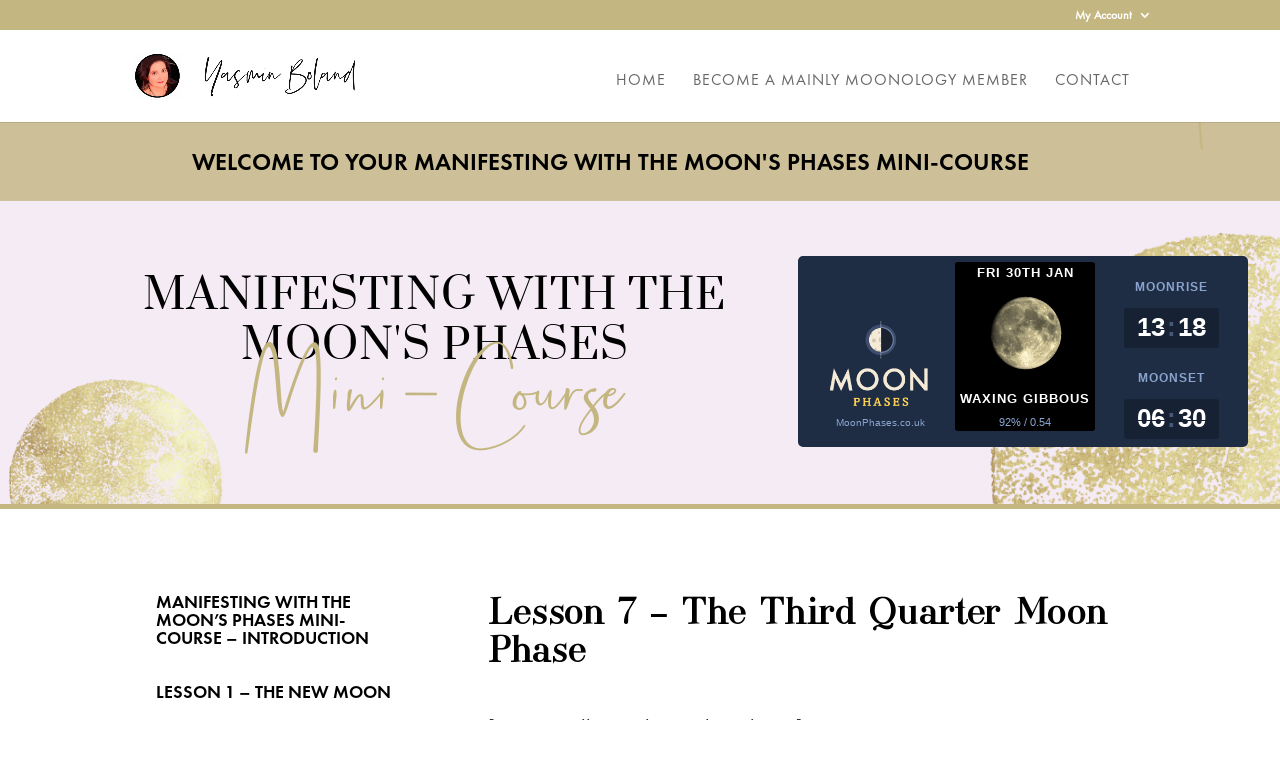

--- FILE ---
content_type: text/html; charset=UTF-8
request_url: https://members.yasminboland.com/manifesting-with-the-moons-phases-mini-course/lesson-7-the-third-quarter-moon-phase/
body_size: 12860
content:
<!DOCTYPE html>
<html lang="en-GB">
<head>
	<meta charset="UTF-8" />
<meta http-equiv="X-UA-Compatible" content="IE=edge">
	<link rel="pingback" href="https://members.yasminboland.com/xmlrpc.php" />

	<script type="text/javascript">
		document.documentElement.className = 'js';
	</script>
	
	<link rel="preconnect" href="https://fonts.gstatic.com" crossorigin /><style id="et-divi-userfonts">@font-face { font-family: "FuturaPTBook"; font-display: swap;  src: url("https://members.yasminboland.com/wp-content/uploads/et-fonts/FuturaPTBook.otf") format("opentype"); }</style><style id="et-builder-googlefonts-cached-inline">/* Original: https://fonts.googleapis.com/css?family=Prata:regular&#038;subset=latin&#038;display=swap *//* User Agent: Mozilla/5.0 (Unknown; Linux x86_64) AppleWebKit/538.1 (KHTML, like Gecko) Safari/538.1 Daum/4.1 */@font-face {font-family: 'Prata';font-style: normal;font-weight: 400;font-display: swap;src: url(https://fonts.gstatic.com/s/prata/v22/6xKhdSpbNNCT-sWPCms.ttf) format('truetype');}/* User Agent: Mozilla/5.0 (Windows NT 6.1; WOW64; rv:27.0) Gecko/20100101 Firefox/27.0 */@font-face {font-family: 'Prata';font-style: normal;font-weight: 400;font-display: swap;src: url(https://fonts.gstatic.com/l/font?kit=6xKhdSpbNNCT-sWPCmg&skey=3b0c7d1d6e89685d&v=v22) format('woff');}/* User Agent: Mozilla/5.0 (Windows NT 6.3; rv:39.0) Gecko/20100101 Firefox/39.0 */@font-face {font-family: 'Prata';font-style: normal;font-weight: 400;font-display: swap;src: url(https://fonts.gstatic.com/s/prata/v22/6xKhdSpbNNCT-sWPCm4.woff2) format('woff2');}</style><meta name='robots' content='index, follow, max-image-preview:large, max-snippet:-1, max-video-preview:-1' />
<script type="text/javascript">
			let jqueryParams=[],jQuery=function(r){return jqueryParams=[...jqueryParams,r],jQuery},$=function(r){return jqueryParams=[...jqueryParams,r],$};window.jQuery=jQuery,window.$=jQuery;let customHeadScripts=!1;jQuery.fn=jQuery.prototype={},$.fn=jQuery.prototype={},jQuery.noConflict=function(r){if(window.jQuery)return jQuery=window.jQuery,$=window.jQuery,customHeadScripts=!0,jQuery.noConflict},jQuery.ready=function(r){jqueryParams=[...jqueryParams,r]},$.ready=function(r){jqueryParams=[...jqueryParams,r]},jQuery.load=function(r){jqueryParams=[...jqueryParams,r]},$.load=function(r){jqueryParams=[...jqueryParams,r]},jQuery.fn.ready=function(r){jqueryParams=[...jqueryParams,r]},$.fn.ready=function(r){jqueryParams=[...jqueryParams,r]};</script>
	<!-- This site is optimized with the Yoast SEO plugin v20.8 - https://yoast.com/wordpress/plugins/seo/ -->
	<title>LESSON 7 - THE THIRD QUARTER MOON PHASE - Yasmin Boland&#039;s Moonology</title>
	<link rel="canonical" href="https://members.yasminboland.com/manifesting-with-the-moons-phases-mini-course/lesson-7-the-third-quarter-moon-phase/" />
	<meta property="og:locale" content="en_GB" />
	<meta property="og:type" content="article" />
	<meta property="og:title" content="LESSON 7 - THE THIRD QUARTER MOON PHASE - Yasmin Boland&#039;s Moonology" />
	<meta property="og:url" content="https://members.yasminboland.com/manifesting-with-the-moons-phases-mini-course/lesson-7-the-third-quarter-moon-phase/" />
	<meta property="og:site_name" content="Yasmin Boland&#039;s Moonology" />
	<meta property="article:publisher" content="https://facebook.com/yasminboland" />
	<meta property="article:modified_time" content="2022-08-28T11:25:07+00:00" />
	<meta property="og:image" content="https://members.yasminboland.com/wp-content/uploads/2021/02/YB-OpenTag.jpg" />
	<meta property="og:image:width" content="1200" />
	<meta property="og:image:height" content="630" />
	<meta property="og:image:type" content="image/jpeg" />
	<meta name="twitter:card" content="summary_large_image" />
	<meta name="twitter:site" content="@yasminboland" />
	<meta name="twitter:label1" content="Estimated reading time" />
	<meta name="twitter:data1" content="6 minutes" />
	<script type="application/ld+json" class="yoast-schema-graph">{"@context":"https://schema.org","@graph":[{"@type":"WebPage","@id":"https://members.yasminboland.com/manifesting-with-the-moons-phases-mini-course/lesson-7-the-third-quarter-moon-phase/","url":"https://members.yasminboland.com/manifesting-with-the-moons-phases-mini-course/lesson-7-the-third-quarter-moon-phase/","name":"LESSON 7 - THE THIRD QUARTER MOON PHASE - Yasmin Boland&#039;s Moonology","isPartOf":{"@id":"https://members.yasminboland.com/#website"},"datePublished":"2022-02-16T12:47:30+00:00","dateModified":"2022-08-28T11:25:07+00:00","breadcrumb":{"@id":"https://members.yasminboland.com/manifesting-with-the-moons-phases-mini-course/lesson-7-the-third-quarter-moon-phase/#breadcrumb"},"inLanguage":"en-GB","potentialAction":[{"@type":"ReadAction","target":["https://members.yasminboland.com/manifesting-with-the-moons-phases-mini-course/lesson-7-the-third-quarter-moon-phase/"]}]},{"@type":"BreadcrumbList","@id":"https://members.yasminboland.com/manifesting-with-the-moons-phases-mini-course/lesson-7-the-third-quarter-moon-phase/#breadcrumb","itemListElement":[{"@type":"ListItem","position":1,"name":"Home","item":"https://members.yasminboland.com/"},{"@type":"ListItem","position":2,"name":"Manifesting With The Moon&#8217;s Phases Mini-Course &#8211; Introduction","item":"https://members.yasminboland.com/manifesting-with-the-moons-phases-mini-course/"},{"@type":"ListItem","position":3,"name":"LESSON 7 &#8211; THE THIRD QUARTER MOON PHASE"}]},{"@type":"WebSite","@id":"https://members.yasminboland.com/#website","url":"https://members.yasminboland.com/","name":"Sun Moon and Stars Membership","description":"Yasmin Boland&#039;s Moonology","publisher":{"@id":"https://members.yasminboland.com/#organization"},"potentialAction":[{"@type":"SearchAction","target":{"@type":"EntryPoint","urlTemplate":"https://members.yasminboland.com/?s={search_term_string}"},"query-input":"required name=search_term_string"}],"inLanguage":"en-GB"},{"@type":"Organization","@id":"https://members.yasminboland.com/#organization","name":"Sun Moon and Stars Ltd","url":"https://members.yasminboland.com/","logo":{"@type":"ImageObject","inLanguage":"en-GB","@id":"https://members.yasminboland.com/#/schema/logo/image/","url":"https://members.yasminboland.com/wp-content/uploads/2021/02/Yasmin-picture.png","contentUrl":"https://members.yasminboland.com/wp-content/uploads/2021/02/Yasmin-picture.png","width":456,"height":561,"caption":"Sun Moon and Stars Ltd"},"image":{"@id":"https://members.yasminboland.com/#/schema/logo/image/"},"sameAs":["https://facebook.com/yasminboland","https://twitter.com/yasminboland","https://instagram.com/planetyasminboland","https://www.youtube.com/user/moonologydotcom"]}]}</script>
	<!-- / Yoast SEO plugin. -->


<script type='application/javascript'  id='pys-version-script'>console.log('PixelYourSite Free version 11.1.3');</script>
<link rel='dns-prefetch' href='//use.fontawesome.com' />
<link rel="alternate" type="application/rss+xml" title="Yasmin Boland&#039;s Moonology &raquo; Feed" href="https://members.yasminboland.com/feed/" />
<link rel="alternate" type="application/rss+xml" title="Yasmin Boland&#039;s Moonology &raquo; Comments Feed" href="https://members.yasminboland.com/comments/feed/" />
<meta content="Divi Child v.0.1.1" name="generator"/><link rel='stylesheet' id='font-awesome-5-css' href='https://use.fontawesome.com/releases/v5.11.2/css/all.css?ver=6.8.3' type='text/css' media='all' />
<style id='wp-block-library-theme-inline-css' type='text/css'>
.wp-block-audio :where(figcaption){color:#555;font-size:13px;text-align:center}.is-dark-theme .wp-block-audio :where(figcaption){color:#ffffffa6}.wp-block-audio{margin:0 0 1em}.wp-block-code{border:1px solid #ccc;border-radius:4px;font-family:Menlo,Consolas,monaco,monospace;padding:.8em 1em}.wp-block-embed :where(figcaption){color:#555;font-size:13px;text-align:center}.is-dark-theme .wp-block-embed :where(figcaption){color:#ffffffa6}.wp-block-embed{margin:0 0 1em}.blocks-gallery-caption{color:#555;font-size:13px;text-align:center}.is-dark-theme .blocks-gallery-caption{color:#ffffffa6}:root :where(.wp-block-image figcaption){color:#555;font-size:13px;text-align:center}.is-dark-theme :root :where(.wp-block-image figcaption){color:#ffffffa6}.wp-block-image{margin:0 0 1em}.wp-block-pullquote{border-bottom:4px solid;border-top:4px solid;color:currentColor;margin-bottom:1.75em}.wp-block-pullquote cite,.wp-block-pullquote footer,.wp-block-pullquote__citation{color:currentColor;font-size:.8125em;font-style:normal;text-transform:uppercase}.wp-block-quote{border-left:.25em solid;margin:0 0 1.75em;padding-left:1em}.wp-block-quote cite,.wp-block-quote footer{color:currentColor;font-size:.8125em;font-style:normal;position:relative}.wp-block-quote:where(.has-text-align-right){border-left:none;border-right:.25em solid;padding-left:0;padding-right:1em}.wp-block-quote:where(.has-text-align-center){border:none;padding-left:0}.wp-block-quote.is-large,.wp-block-quote.is-style-large,.wp-block-quote:where(.is-style-plain){border:none}.wp-block-search .wp-block-search__label{font-weight:700}.wp-block-search__button{border:1px solid #ccc;padding:.375em .625em}:where(.wp-block-group.has-background){padding:1.25em 2.375em}.wp-block-separator.has-css-opacity{opacity:.4}.wp-block-separator{border:none;border-bottom:2px solid;margin-left:auto;margin-right:auto}.wp-block-separator.has-alpha-channel-opacity{opacity:1}.wp-block-separator:not(.is-style-wide):not(.is-style-dots){width:100px}.wp-block-separator.has-background:not(.is-style-dots){border-bottom:none;height:1px}.wp-block-separator.has-background:not(.is-style-wide):not(.is-style-dots){height:2px}.wp-block-table{margin:0 0 1em}.wp-block-table td,.wp-block-table th{word-break:normal}.wp-block-table :where(figcaption){color:#555;font-size:13px;text-align:center}.is-dark-theme .wp-block-table :where(figcaption){color:#ffffffa6}.wp-block-video :where(figcaption){color:#555;font-size:13px;text-align:center}.is-dark-theme .wp-block-video :where(figcaption){color:#ffffffa6}.wp-block-video{margin:0 0 1em}:root :where(.wp-block-template-part.has-background){margin-bottom:0;margin-top:0;padding:1.25em 2.375em}
</style>
<style id='global-styles-inline-css' type='text/css'>
:root{--wp--preset--aspect-ratio--square: 1;--wp--preset--aspect-ratio--4-3: 4/3;--wp--preset--aspect-ratio--3-4: 3/4;--wp--preset--aspect-ratio--3-2: 3/2;--wp--preset--aspect-ratio--2-3: 2/3;--wp--preset--aspect-ratio--16-9: 16/9;--wp--preset--aspect-ratio--9-16: 9/16;--wp--preset--color--black: #000000;--wp--preset--color--cyan-bluish-gray: #abb8c3;--wp--preset--color--white: #ffffff;--wp--preset--color--pale-pink: #f78da7;--wp--preset--color--vivid-red: #cf2e2e;--wp--preset--color--luminous-vivid-orange: #ff6900;--wp--preset--color--luminous-vivid-amber: #fcb900;--wp--preset--color--light-green-cyan: #7bdcb5;--wp--preset--color--vivid-green-cyan: #00d084;--wp--preset--color--pale-cyan-blue: #8ed1fc;--wp--preset--color--vivid-cyan-blue: #0693e3;--wp--preset--color--vivid-purple: #9b51e0;--wp--preset--gradient--vivid-cyan-blue-to-vivid-purple: linear-gradient(135deg,rgba(6,147,227,1) 0%,rgb(155,81,224) 100%);--wp--preset--gradient--light-green-cyan-to-vivid-green-cyan: linear-gradient(135deg,rgb(122,220,180) 0%,rgb(0,208,130) 100%);--wp--preset--gradient--luminous-vivid-amber-to-luminous-vivid-orange: linear-gradient(135deg,rgba(252,185,0,1) 0%,rgba(255,105,0,1) 100%);--wp--preset--gradient--luminous-vivid-orange-to-vivid-red: linear-gradient(135deg,rgba(255,105,0,1) 0%,rgb(207,46,46) 100%);--wp--preset--gradient--very-light-gray-to-cyan-bluish-gray: linear-gradient(135deg,rgb(238,238,238) 0%,rgb(169,184,195) 100%);--wp--preset--gradient--cool-to-warm-spectrum: linear-gradient(135deg,rgb(74,234,220) 0%,rgb(151,120,209) 20%,rgb(207,42,186) 40%,rgb(238,44,130) 60%,rgb(251,105,98) 80%,rgb(254,248,76) 100%);--wp--preset--gradient--blush-light-purple: linear-gradient(135deg,rgb(255,206,236) 0%,rgb(152,150,240) 100%);--wp--preset--gradient--blush-bordeaux: linear-gradient(135deg,rgb(254,205,165) 0%,rgb(254,45,45) 50%,rgb(107,0,62) 100%);--wp--preset--gradient--luminous-dusk: linear-gradient(135deg,rgb(255,203,112) 0%,rgb(199,81,192) 50%,rgb(65,88,208) 100%);--wp--preset--gradient--pale-ocean: linear-gradient(135deg,rgb(255,245,203) 0%,rgb(182,227,212) 50%,rgb(51,167,181) 100%);--wp--preset--gradient--electric-grass: linear-gradient(135deg,rgb(202,248,128) 0%,rgb(113,206,126) 100%);--wp--preset--gradient--midnight: linear-gradient(135deg,rgb(2,3,129) 0%,rgb(40,116,252) 100%);--wp--preset--font-size--small: 13px;--wp--preset--font-size--medium: 20px;--wp--preset--font-size--large: 36px;--wp--preset--font-size--x-large: 42px;--wp--preset--spacing--20: 0.44rem;--wp--preset--spacing--30: 0.67rem;--wp--preset--spacing--40: 1rem;--wp--preset--spacing--50: 1.5rem;--wp--preset--spacing--60: 2.25rem;--wp--preset--spacing--70: 3.38rem;--wp--preset--spacing--80: 5.06rem;--wp--preset--shadow--natural: 6px 6px 9px rgba(0, 0, 0, 0.2);--wp--preset--shadow--deep: 12px 12px 50px rgba(0, 0, 0, 0.4);--wp--preset--shadow--sharp: 6px 6px 0px rgba(0, 0, 0, 0.2);--wp--preset--shadow--outlined: 6px 6px 0px -3px rgba(255, 255, 255, 1), 6px 6px rgba(0, 0, 0, 1);--wp--preset--shadow--crisp: 6px 6px 0px rgba(0, 0, 0, 1);}:root { --wp--style--global--content-size: 823px;--wp--style--global--wide-size: 1080px; }:where(body) { margin: 0; }.wp-site-blocks > .alignleft { float: left; margin-right: 2em; }.wp-site-blocks > .alignright { float: right; margin-left: 2em; }.wp-site-blocks > .aligncenter { justify-content: center; margin-left: auto; margin-right: auto; }:where(.is-layout-flex){gap: 0.5em;}:where(.is-layout-grid){gap: 0.5em;}.is-layout-flow > .alignleft{float: left;margin-inline-start: 0;margin-inline-end: 2em;}.is-layout-flow > .alignright{float: right;margin-inline-start: 2em;margin-inline-end: 0;}.is-layout-flow > .aligncenter{margin-left: auto !important;margin-right: auto !important;}.is-layout-constrained > .alignleft{float: left;margin-inline-start: 0;margin-inline-end: 2em;}.is-layout-constrained > .alignright{float: right;margin-inline-start: 2em;margin-inline-end: 0;}.is-layout-constrained > .aligncenter{margin-left: auto !important;margin-right: auto !important;}.is-layout-constrained > :where(:not(.alignleft):not(.alignright):not(.alignfull)){max-width: var(--wp--style--global--content-size);margin-left: auto !important;margin-right: auto !important;}.is-layout-constrained > .alignwide{max-width: var(--wp--style--global--wide-size);}body .is-layout-flex{display: flex;}.is-layout-flex{flex-wrap: wrap;align-items: center;}.is-layout-flex > :is(*, div){margin: 0;}body .is-layout-grid{display: grid;}.is-layout-grid > :is(*, div){margin: 0;}body{padding-top: 0px;padding-right: 0px;padding-bottom: 0px;padding-left: 0px;}:root :where(.wp-element-button, .wp-block-button__link){background-color: #32373c;border-width: 0;color: #fff;font-family: inherit;font-size: inherit;line-height: inherit;padding: calc(0.667em + 2px) calc(1.333em + 2px);text-decoration: none;}.has-black-color{color: var(--wp--preset--color--black) !important;}.has-cyan-bluish-gray-color{color: var(--wp--preset--color--cyan-bluish-gray) !important;}.has-white-color{color: var(--wp--preset--color--white) !important;}.has-pale-pink-color{color: var(--wp--preset--color--pale-pink) !important;}.has-vivid-red-color{color: var(--wp--preset--color--vivid-red) !important;}.has-luminous-vivid-orange-color{color: var(--wp--preset--color--luminous-vivid-orange) !important;}.has-luminous-vivid-amber-color{color: var(--wp--preset--color--luminous-vivid-amber) !important;}.has-light-green-cyan-color{color: var(--wp--preset--color--light-green-cyan) !important;}.has-vivid-green-cyan-color{color: var(--wp--preset--color--vivid-green-cyan) !important;}.has-pale-cyan-blue-color{color: var(--wp--preset--color--pale-cyan-blue) !important;}.has-vivid-cyan-blue-color{color: var(--wp--preset--color--vivid-cyan-blue) !important;}.has-vivid-purple-color{color: var(--wp--preset--color--vivid-purple) !important;}.has-black-background-color{background-color: var(--wp--preset--color--black) !important;}.has-cyan-bluish-gray-background-color{background-color: var(--wp--preset--color--cyan-bluish-gray) !important;}.has-white-background-color{background-color: var(--wp--preset--color--white) !important;}.has-pale-pink-background-color{background-color: var(--wp--preset--color--pale-pink) !important;}.has-vivid-red-background-color{background-color: var(--wp--preset--color--vivid-red) !important;}.has-luminous-vivid-orange-background-color{background-color: var(--wp--preset--color--luminous-vivid-orange) !important;}.has-luminous-vivid-amber-background-color{background-color: var(--wp--preset--color--luminous-vivid-amber) !important;}.has-light-green-cyan-background-color{background-color: var(--wp--preset--color--light-green-cyan) !important;}.has-vivid-green-cyan-background-color{background-color: var(--wp--preset--color--vivid-green-cyan) !important;}.has-pale-cyan-blue-background-color{background-color: var(--wp--preset--color--pale-cyan-blue) !important;}.has-vivid-cyan-blue-background-color{background-color: var(--wp--preset--color--vivid-cyan-blue) !important;}.has-vivid-purple-background-color{background-color: var(--wp--preset--color--vivid-purple) !important;}.has-black-border-color{border-color: var(--wp--preset--color--black) !important;}.has-cyan-bluish-gray-border-color{border-color: var(--wp--preset--color--cyan-bluish-gray) !important;}.has-white-border-color{border-color: var(--wp--preset--color--white) !important;}.has-pale-pink-border-color{border-color: var(--wp--preset--color--pale-pink) !important;}.has-vivid-red-border-color{border-color: var(--wp--preset--color--vivid-red) !important;}.has-luminous-vivid-orange-border-color{border-color: var(--wp--preset--color--luminous-vivid-orange) !important;}.has-luminous-vivid-amber-border-color{border-color: var(--wp--preset--color--luminous-vivid-amber) !important;}.has-light-green-cyan-border-color{border-color: var(--wp--preset--color--light-green-cyan) !important;}.has-vivid-green-cyan-border-color{border-color: var(--wp--preset--color--vivid-green-cyan) !important;}.has-pale-cyan-blue-border-color{border-color: var(--wp--preset--color--pale-cyan-blue) !important;}.has-vivid-cyan-blue-border-color{border-color: var(--wp--preset--color--vivid-cyan-blue) !important;}.has-vivid-purple-border-color{border-color: var(--wp--preset--color--vivid-purple) !important;}.has-vivid-cyan-blue-to-vivid-purple-gradient-background{background: var(--wp--preset--gradient--vivid-cyan-blue-to-vivid-purple) !important;}.has-light-green-cyan-to-vivid-green-cyan-gradient-background{background: var(--wp--preset--gradient--light-green-cyan-to-vivid-green-cyan) !important;}.has-luminous-vivid-amber-to-luminous-vivid-orange-gradient-background{background: var(--wp--preset--gradient--luminous-vivid-amber-to-luminous-vivid-orange) !important;}.has-luminous-vivid-orange-to-vivid-red-gradient-background{background: var(--wp--preset--gradient--luminous-vivid-orange-to-vivid-red) !important;}.has-very-light-gray-to-cyan-bluish-gray-gradient-background{background: var(--wp--preset--gradient--very-light-gray-to-cyan-bluish-gray) !important;}.has-cool-to-warm-spectrum-gradient-background{background: var(--wp--preset--gradient--cool-to-warm-spectrum) !important;}.has-blush-light-purple-gradient-background{background: var(--wp--preset--gradient--blush-light-purple) !important;}.has-blush-bordeaux-gradient-background{background: var(--wp--preset--gradient--blush-bordeaux) !important;}.has-luminous-dusk-gradient-background{background: var(--wp--preset--gradient--luminous-dusk) !important;}.has-pale-ocean-gradient-background{background: var(--wp--preset--gradient--pale-ocean) !important;}.has-electric-grass-gradient-background{background: var(--wp--preset--gradient--electric-grass) !important;}.has-midnight-gradient-background{background: var(--wp--preset--gradient--midnight) !important;}.has-small-font-size{font-size: var(--wp--preset--font-size--small) !important;}.has-medium-font-size{font-size: var(--wp--preset--font-size--medium) !important;}.has-large-font-size{font-size: var(--wp--preset--font-size--large) !important;}.has-x-large-font-size{font-size: var(--wp--preset--font-size--x-large) !important;}
:where(.wp-block-post-template.is-layout-flex){gap: 1.25em;}:where(.wp-block-post-template.is-layout-grid){gap: 1.25em;}
:where(.wp-block-columns.is-layout-flex){gap: 2em;}:where(.wp-block-columns.is-layout-grid){gap: 2em;}
:root :where(.wp-block-pullquote){font-size: 1.5em;line-height: 1.6;}
</style>
<link rel='stylesheet' id='nsm-new_layout_client-css' href='https://members.yasminboland.com/wp-content/plugins/NSM-Modules/css/new_layout_client.css?ver=6.8.3' type='text/css' media='all' />
<link rel='stylesheet' id='wphc-divi-modules-css' href='https://members.yasminboland.com/wp-content/plugins/NSM-Modules/css/divi_modules.css?ver=6.8.3' type='text/css' media='all' />
<link rel='stylesheet' id='passster-public-css' href='https://members.yasminboland.com/wp-content/plugins/content-protector-premium/assets/public/passster-public.min.css?ver=4.1.4' type='text/css' media='all' />
<link rel='stylesheet' id='divi-style-parent-css' href='https://members.yasminboland.com/wp-content/themes/Divi/style-static.min.css?ver=4.27.4' type='text/css' media='all' />
<link rel='stylesheet' id='divi-style-css' href='https://members.yasminboland.com/wp-content/themes/Divi-Child/style.css?ver=4.27.4' type='text/css' media='all' />
<script type="text/javascript"></script><script type="text/javascript" src="https://members.yasminboland.com/wp-includes/js/jquery/jquery.min.js?ver=3.7.1" id="jquery-core-js"></script>
<script type="text/javascript" src="https://members.yasminboland.com/wp-includes/js/jquery/jquery-migrate.min.js?ver=3.4.1" id="jquery-migrate-js"></script>
<script type="text/javascript" id="jquery-js-after">
/* <![CDATA[ */
jqueryParams.length&&$.each(jqueryParams,function(e,r){if("function"==typeof r){var n=String(r);n.replace("$","jQuery");var a=new Function("return "+n)();$(document).ready(a)}});
/* ]]> */
</script>
<script type="text/javascript" src="https://members.yasminboland.com/wp-content/plugins/content-protector-premium/assets/public/cookie.js?ver=6.8.3" id="passster-cookie-js"></script>
<script type="text/javascript" id="passster-public-js-extra">
/* <![CDATA[ */
var ps_ajax = {"ajax_url":"https:\/\/members.yasminboland.com\/wp-admin\/admin-ajax.php","nonce":"2ed17cb47b","hash_nonce":"9331df4c70","logout_nonce":"fbef5d12e1","post_id":"8983","shortcodes":{"[passster-logout]":"        <button id=\"ps-logout\">Logout<\/button>\n\n\t\t"},"permalink":"https:\/\/members.yasminboland.com\/manifesting-with-the-moons-phases-mini-course\/lesson-7-the-third-quarter-moon-phase\/","cookie_duration_unit":"days","cookie_duration":"2","disable_cookie":"","unlock_mode":""};
/* ]]> */
</script>
<script type="text/javascript" src="https://members.yasminboland.com/wp-content/plugins/content-protector-premium/assets/public/passster-public.min.js?ver=4.1.4" id="passster-public-js"></script>
<script type="text/javascript" src="https://members.yasminboland.com/wp-content/plugins/pixelyoursite/dist/scripts/jquery.bind-first-0.2.3.min.js?ver=6.8.3" id="jquery-bind-first-js"></script>
<script type="text/javascript" src="https://members.yasminboland.com/wp-content/plugins/pixelyoursite/dist/scripts/js.cookie-2.1.3.min.js?ver=2.1.3" id="js-cookie-pys-js"></script>
<script type="text/javascript" src="https://members.yasminboland.com/wp-content/plugins/pixelyoursite/dist/scripts/tld.min.js?ver=2.3.1" id="js-tld-js"></script>
<script type="text/javascript" id="pys-js-extra">
/* <![CDATA[ */
var pysOptions = {"staticEvents":{"facebook":{"init_event":[{"delay":0,"type":"static","ajaxFire":false,"name":"PageView","pixelIds":["336536350709054"],"eventID":"5a11627b-5e06-404c-b8b6-2ee115c2afe4","params":{"page_title":"LESSON 7 - THE THIRD QUARTER MOON PHASE","post_type":"page","post_id":8983,"plugin":"PixelYourSite","user_role":"guest","event_url":"members.yasminboland.com\/manifesting-with-the-moons-phases-mini-course\/lesson-7-the-third-quarter-moon-phase\/"},"e_id":"init_event","ids":[],"hasTimeWindow":false,"timeWindow":0,"woo_order":"","edd_order":""}]}},"dynamicEvents":[],"triggerEvents":[],"triggerEventTypes":[],"facebook":{"pixelIds":["336536350709054"],"advancedMatching":[],"advancedMatchingEnabled":false,"removeMetadata":false,"wooVariableAsSimple":false,"serverApiEnabled":false,"wooCRSendFromServer":false,"send_external_id":null,"enabled_medical":false,"do_not_track_medical_param":["event_url","post_title","page_title","landing_page","content_name","categories","category_name","tags"],"meta_ldu":false},"debug":"","siteUrl":"https:\/\/members.yasminboland.com","ajaxUrl":"https:\/\/members.yasminboland.com\/wp-admin\/admin-ajax.php","ajax_event":"655e279863","enable_remove_download_url_param":"1","cookie_duration":"7","last_visit_duration":"60","enable_success_send_form":"","ajaxForServerEvent":"1","ajaxForServerStaticEvent":"1","useSendBeacon":"1","send_external_id":"1","external_id_expire":"180","track_cookie_for_subdomains":"1","google_consent_mode":"1","gdpr":{"ajax_enabled":false,"all_disabled_by_api":false,"facebook_disabled_by_api":false,"analytics_disabled_by_api":false,"google_ads_disabled_by_api":false,"pinterest_disabled_by_api":false,"bing_disabled_by_api":false,"externalID_disabled_by_api":false,"facebook_prior_consent_enabled":true,"analytics_prior_consent_enabled":true,"google_ads_prior_consent_enabled":null,"pinterest_prior_consent_enabled":true,"bing_prior_consent_enabled":true,"cookiebot_integration_enabled":false,"cookiebot_facebook_consent_category":"marketing","cookiebot_analytics_consent_category":"statistics","cookiebot_tiktok_consent_category":"marketing","cookiebot_google_ads_consent_category":"marketing","cookiebot_pinterest_consent_category":"marketing","cookiebot_bing_consent_category":"marketing","consent_magic_integration_enabled":false,"real_cookie_banner_integration_enabled":false,"cookie_notice_integration_enabled":false,"cookie_law_info_integration_enabled":false,"analytics_storage":{"enabled":true,"value":"granted","filter":false},"ad_storage":{"enabled":true,"value":"granted","filter":false},"ad_user_data":{"enabled":true,"value":"granted","filter":false},"ad_personalization":{"enabled":true,"value":"granted","filter":false}},"cookie":{"disabled_all_cookie":false,"disabled_start_session_cookie":false,"disabled_advanced_form_data_cookie":false,"disabled_landing_page_cookie":false,"disabled_first_visit_cookie":false,"disabled_trafficsource_cookie":false,"disabled_utmTerms_cookie":false,"disabled_utmId_cookie":false},"tracking_analytics":{"TrafficSource":"direct","TrafficLanding":"undefined","TrafficUtms":[],"TrafficUtmsId":[]},"GATags":{"ga_datalayer_type":"default","ga_datalayer_name":"dataLayerPYS"},"woo":{"enabled":false},"edd":{"enabled":false},"cache_bypass":"1769769586"};
/* ]]> */
</script>
<script type="text/javascript" src="https://members.yasminboland.com/wp-content/plugins/pixelyoursite/dist/scripts/public.js?ver=11.1.3" id="pys-js"></script>
<link rel="https://api.w.org/" href="https://members.yasminboland.com/wp-json/" /><link rel="alternate" title="JSON" type="application/json" href="https://members.yasminboland.com/wp-json/wp/v2/pages/8983" /><link rel="EditURI" type="application/rsd+xml" title="RSD" href="https://members.yasminboland.com/xmlrpc.php?rsd" />
<meta name="generator" content="WordPress 6.8.3" />
<link rel='shortlink' href='https://members.yasminboland.com/?p=8983' />
<link rel="alternate" title="oEmbed (JSON)" type="application/json+oembed" href="https://members.yasminboland.com/wp-json/oembed/1.0/embed?url=https%3A%2F%2Fmembers.yasminboland.com%2Fmanifesting-with-the-moons-phases-mini-course%2Flesson-7-the-third-quarter-moon-phase%2F" />
<link rel="alternate" title="oEmbed (XML)" type="text/xml+oembed" href="https://members.yasminboland.com/wp-json/oembed/1.0/embed?url=https%3A%2F%2Fmembers.yasminboland.com%2Fmanifesting-with-the-moons-phases-mini-course%2Flesson-7-the-third-quarter-moon-phase%2F&#038;format=xml" />
            <style id="nsm-theme-customizer-css-h1">
                                .et_divi_theme h1 { font-weight: normal; font-style: normal; text-transform: uppercase; text-decoration: none; ;text-decoration-style: initial; }
                                            .et_divi_theme h1 { font-size: 22px; }
                                            .et_divi_theme h1 { color: #333333; }    
                                    </style>
                        <style id="nsm-theme-customizer-css-h2">
                                            .et_divi_theme h2 { font-size: 26px; }
                                            .et_divi_theme h2 { color: #333333; }    
                                    </style>
                        <style id="nsm-theme-customizer-css-h3">
                                            .et_divi_theme h3 { font-size: 26px; }
                                            .et_divi_theme h3 { color: #333333; }    
                                    </style>
                        <style id="nsm-theme-customizer-css-h4">
                                            .et_divi_theme h4 { font-size: 26px; }
                                            .et_divi_theme h4 { color: #333333; }    
                                    </style>
                        <style id="nsm-theme-customizer-css-h5">
                                            .et_divi_theme h5 { font-size: 26px; }
                                            .et_divi_theme h5 { color: #333333; }    
                                    </style>
                        <style id="nsm-theme-customizer-css-h6">
                                            .et_divi_theme h6 { font-size: 26px; }
                                            .et_divi_theme h6 { color: #333333; }    
                                    </style>
                    <style>
            .passster-form {
                max-width: 700px !important;
            }

            .passster-form > form {
                background: #ffffff;
                padding: 20px 20px 20px 20px;
                margin: 0px 0px 0px 0px;
                border-radius: 0px;
            }

            .passster-form h4 {
                font-size: 32px;
                font-weight: 500;
                color: #000000;
            }

            .passster-form p {
                font-size: 20px;
                font-weight: 300;
                color: #000;
            }

            .passster-submit, .passster-submit-recaptcha {
                background: #000000;
                padding: 10px 10px 10px 10px;
                margin: 0px 0px 0px 0px;
                border-radius: 0px;
                font-size: 12px;
                font-weight: 400;
                color: #fff;
            }

            .passster-submit:hover, .passster-submit-recaptcha:hover {
                background: #c4b681;
                color: #fff;
            }
        </style>
		<meta name="viewport" content="width=device-width, initial-scale=1.0, maximum-scale=1.0, user-scalable=0" /><meta name="facebook-domain-verification" content="a0o9vby7hlunlpqccusygazl3riss4"><link rel="icon" href="https://members.yasminboland.com/wp-content/uploads/2020/06/cropped-star444-32x32.png" sizes="32x32" />
<link rel="icon" href="https://members.yasminboland.com/wp-content/uploads/2020/06/cropped-star444-192x192.png" sizes="192x192" />
<link rel="apple-touch-icon" href="https://members.yasminboland.com/wp-content/uploads/2020/06/cropped-star444-180x180.png" />
<meta name="msapplication-TileImage" content="https://members.yasminboland.com/wp-content/uploads/2020/06/cropped-star444-270x270.png" />
<link rel="stylesheet" id="et-divi-customizer-global-cached-inline-styles" href="https://members.yasminboland.com/wp-content/et-cache/global/et-divi-customizer-global.min.css?ver=1765119701" /><link rel="stylesheet" id="et-divi-customizer-8983-cached-inline-styles" href="https://members.yasminboland.com/wp-content/et-cache/8983/et-divi-customizer-8983.min.css?ver=1765805423" /></head>
<body class="wp-singular page-template-default page page-id-8983 page-child parent-pageid-8976 wp-theme-Divi wp-child-theme-Divi-Child et-tb-has-template et-tb-has-footer et_pb_button_helper_class et_fixed_nav et_show_nav et_secondary_nav_enabled et_secondary_nav_only_menu et_primary_nav_dropdown_animation_fade et_secondary_nav_dropdown_animation_fade et_header_style_left et_cover_background et_pb_gutter osx et_pb_gutters3 et_pb_pagebuilder_layout et_no_sidebar et_divi_theme et-db nsm_et_user_logged_out">
	<div id="page-container">
<div id="et-boc" class="et-boc">
			
				<div id="top-header">
		<div class="container clearfix">

		
			<div id="et-secondary-menu">
			<ul id="et-secondary-nav" class="menu"><li class="menu-item menu-item-type-custom menu-item-object-custom menu-item-has-children menu-item-65"><a href="#">My Account</a>
<ul class="sub-menu">
	<li class="menu-item menu-item-type-post_type menu-item-object-page menu-item-79"><a href="https://members.yasminboland.com/user-profile/">User Profile</a></li>
	<li class="menu-item menu-item-type-custom menu-item-object-custom menu-item-64"><a href="/wp-login.php?action=logout">Logout</a></li>
</ul>
</li>
</ul>			</div>

		</div>
	</div>


	<header id="main-header" data-height-onload="85">
		<div class="container clearfix et_menu_container">
					<div class="logo_container">
				<span class="logo_helper"></span>
				<a href="https://members.yasminboland.com/">
				<img src="https://members.yasminboland.com/wp-content/uploads/2020/02/yb-logo-1992019a.png" width="925" height="189" alt="Yasmin Boland&#039;s Moonology" id="logo" data-height-percentage="55" />
				</a>
			</div>
					<div id="et-top-navigation" data-height="85" data-fixed-height="85">
									<nav id="top-menu-nav">
					<div id="top-menu" class="menu-logged-out-primary-menu-container"><ul id="30" class="nav"><li class="menu-item menu-item-type-post_type menu-item-object-page menu-item-home menu-item-5289"><a href="https://members.yasminboland.com/">Home</a></li>
<li class="menu-item menu-item-type-custom menu-item-object-custom menu-item-11828"><a target="_blank" href="https://mainlymoonologymembership.com/">Become a Mainly Moonology Member</a></li>
<li class="menu-item menu-item-type-custom menu-item-object-custom menu-item-11829"><a target="_blank" href="https://www.yasminboland.com/contact/">Contact</a></li>
</ul></div>					</nav>
				
				
				
				
				<div id="et_mobile_nav_menu">
				<div class="mobile_nav closed">
					<span class="select_page">Select Page</span>
					<span class="mobile_menu_bar mobile_menu_bar_toggle"></span>
				</div>
			</div>			</div> <!-- #et-top-navigation -->
		</div> <!-- .container -->
			</header> <!-- #main-header -->
<div id="et-main-area">
	
<div id="main-content">


			
				<article id="post-8983" class="post-8983 page type-page status-publish hentry">

				
					<div class="entry-content">
					<div class="et-l et-l--post">
			<div class="et_builder_inner_content et_pb_gutters3">
		<div class="et_pb_with_border et_pb_section et_pb_section_1 et_pb_with_background et_section_regular" >
				
				
				
				
				
				
				<div class="et_pb_row et_pb_row_0">
				<div class="et_pb_column et_pb_column_4_4 et_pb_column_0  et_pb_css_mix_blend_mode_passthrough et-last-child">
				
				
				
				
				<div class="et_pb_module et_pb_text et_pb_text_0  et_pb_text_align_left et_pb_bg_layout_light">
				
				
				
				
				<div class="et_pb_text_inner"><h3 style="letter-spacing: 0px; padding-bottom: 0px;">welcome to your Manifesting With The Moon's Phases Mini-Course</h3></div>
			</div>
			</div>
				
				
				
				
			</div><div class="et_pb_row et_pb_row_1 et_pb_equal_columns">
				<div class="et_pb_column et_pb_column_3_5 et_pb_column_1  et_pb_css_mix_blend_mode_passthrough">
				
				
				
				
				<div class="et_pb_module et_pb_text et_pb_text_1  et_pb_text_align_left et_pb_bg_layout_light">
				
				
				
				
				<div class="et_pb_text_inner"><h2>MANIFESTING WITH THE MOON'S PHASES<br />
<span class="gold-heading">Mini-Course</span></h2></div>
			</div>
			</div><div class="et_pb_column et_pb_column_2_5 et_pb_column_2  et_pb_css_mix_blend_mode_passthrough et-last-child">
				
				
				
				
				<div class="et_pb_module et_pb_code et_pb_code_0 moon_widget">
				
				
				
				
				<div class="et_pb_code_inner"><script type="text/javascript" src="https://moonphases.co.uk/js/widget.js" id="moonphase_widget" widget="wide" lat="" lng="" date="" tz=""></script></div>
			</div>
			</div>
				
				
				
				
			</div>
				
				
			</div><div class="et_pb_section et_pb_section_2 et_section_specialty" >
				
				
				
				
				
				<div class="et_pb_row">
				<div class="et_pb_column et_pb_column_1_3 et_pb_column_3    et_pb_css_mix_blend_mode_passthrough">
				
				
				
				
				<div class="et_pb_advanced_menu et_pb_module et_pb_bg_layout_dark  et_pb_text_align_ et_dropdown_animation_fadeet_pb_module wphc_et_pb_advanced_menu wphc_et_pb_advanced_menu_0">
                    
                    
                    <div class="et_pb_row clearfix">
                        <nav class="advanced-menu-nav advanced-menu-nav-vertical cd-accordion-menu"><ul id="menu-magical-8-moon-phases-mini-course-menu" class="advanced-menu nav"><li id="menu-item-8987" class="menu-item menu-item-type-post_type menu-item-object-page current-page-ancestor current-page-parent"><a href="https://members.yasminboland.com/manifesting-with-the-moons-phases-mini-course/"><span>Manifesting With The Moon&#8217;s Phases Mini-Course &#8211; Introduction</span></a></li>
<li id="menu-item-8988" class="menu-item menu-item-type-post_type menu-item-object-page"><a href="https://members.yasminboland.com/manifesting-with-the-moons-phases-mini-course/lesson-1-the-new-moon/"><span>LESSON 1 &#8211; THE NEW MOON</span></a></li>
<li id="menu-item-8989" class="menu-item menu-item-type-post_type menu-item-object-page"><a href="https://members.yasminboland.com/manifesting-with-the-moons-phases-mini-course/lesson-2-the-waxing-crescent-moon-phase/"><span>LESSON 2 &#8211; THE WAXING CRESCENT MOON PHASE</span></a></li>
<li id="menu-item-8990" class="menu-item menu-item-type-post_type menu-item-object-page"><a href="https://members.yasminboland.com/manifesting-with-the-moons-phases-mini-course/lesson-3-the-first-quarter-moon-phase/"><span>LESSON 3 &#8211; THE FIRST QUARTER MOON PHASE</span></a></li>
<li id="menu-item-8991" class="menu-item menu-item-type-post_type menu-item-object-page"><a href="https://members.yasminboland.com/manifesting-with-the-moons-phases-mini-course/lesson-4-the-gibbous-moon-phase/"><span>LESSON 4 &#8211; THE GIBBOUS MOON PHASE</span></a></li>
<li id="menu-item-8992" class="menu-item menu-item-type-post_type menu-item-object-page"><a href="https://members.yasminboland.com/manifesting-with-the-moons-phases-mini-course/lesson-5-the-full-moon-phase/"><span>LESSON 5 &#8211; THE FULL MOON PHASE</span></a></li>
<li id="menu-item-8993" class="menu-item menu-item-type-post_type menu-item-object-page"><a href="https://members.yasminboland.com/manifesting-with-the-moons-phases-mini-course/lesson-6-the-disseminating-moon-phase/"><span>LESSON 6 &#8211; THE DISSEMINATING MOON PHASE</span></a></li>
<li id="menu-item-8994" class="menu-item menu-item-type-post_type menu-item-object-page current-menu-item page_item page-item-8983 current_page_item active"><a href="https://members.yasminboland.com/manifesting-with-the-moons-phases-mini-course/lesson-7-the-third-quarter-moon-phase/"><span>LESSON 7 &#8211; THE THIRD QUARTER MOON PHASE</span></a></li>
<li id="menu-item-8995" class="menu-item menu-item-type-post_type menu-item-object-page"><a href="https://members.yasminboland.com/manifesting-with-the-moons-phases-mini-course/lesson-8-the-balsamic-moon-phase/"><span>LESSON 8 &#8211; THE BALSAMIC MOON PHASE</span></a></li>
<li id="menu-item-8996" class="menu-item menu-item-type-post_type menu-item-object-page"><a href="https://members.yasminboland.com/manifesting-with-the-moons-phases-mini-course/course-bonus/"><span>Manifesting With The Moon&#8217;s Phases Mini-Course &#8211; Bonus</span></a></li>
</ul></nav>
                        <select class="advanced-menu-nav-mobile"><option value="">-- Navigation --</option><div class="menu-header"><option  value="https://members.yasminboland.com/manifesting-with-the-moons-phases-mini-course/">Manifesting With The Moon&#8217;s Phases Mini-Course &#8211; Introduction</option><option  value="https://members.yasminboland.com/manifesting-with-the-moons-phases-mini-course/lesson-1-the-new-moon/">LESSON 1 &#8211; THE NEW MOON</option><option  value="https://members.yasminboland.com/manifesting-with-the-moons-phases-mini-course/lesson-2-the-waxing-crescent-moon-phase/">LESSON 2 &#8211; THE WAXING CRESCENT MOON PHASE</option><option  value="https://members.yasminboland.com/manifesting-with-the-moons-phases-mini-course/lesson-3-the-first-quarter-moon-phase/">LESSON 3 &#8211; THE FIRST QUARTER MOON PHASE</option><option  value="https://members.yasminboland.com/manifesting-with-the-moons-phases-mini-course/lesson-4-the-gibbous-moon-phase/">LESSON 4 &#8211; THE GIBBOUS MOON PHASE</option><option  value="https://members.yasminboland.com/manifesting-with-the-moons-phases-mini-course/lesson-5-the-full-moon-phase/">LESSON 5 &#8211; THE FULL MOON PHASE</option><option  value="https://members.yasminboland.com/manifesting-with-the-moons-phases-mini-course/lesson-6-the-disseminating-moon-phase/">LESSON 6 &#8211; THE DISSEMINATING MOON PHASE</option><option selected="selected" value="https://members.yasminboland.com/manifesting-with-the-moons-phases-mini-course/lesson-7-the-third-quarter-moon-phase/">LESSON 7 &#8211; THE THIRD QUARTER MOON PHASE</option><option  value="https://members.yasminboland.com/manifesting-with-the-moons-phases-mini-course/lesson-8-the-balsamic-moon-phase/">LESSON 8 &#8211; THE BALSAMIC MOON PHASE</option><option  value="https://members.yasminboland.com/manifesting-with-the-moons-phases-mini-course/course-bonus/">Manifesting With The Moon&#8217;s Phases Mini-Course &#8211; Bonus</option></div></select>                                                
                    </div>
		</div>
			</div><div class="et_pb_column et_pb_column_2_3 et_pb_column_4   et_pb_specialty_column  et_pb_css_mix_blend_mode_passthrough et-last-child">
				
				
				
				
				<div class="et_pb_row_inner et_pb_row_inner_0">
				<div class="et_pb_column et_pb_column_4_4 et_pb_column_inner et_pb_column_inner_0 et-last-child">
				
				
				
				
				<div class="et_pb_module et_pb_text et_pb_text_2  et_pb_text_align_left et_pb_bg_layout_light">
				
				
				
				
				<div class="et_pb_text_inner"><h3>Lesson 7 &#8211; The Third Quarter Moon Phase</h3></div>
			</div><div class="et_pb_module et_pb_text et_pb_text_3  et_pb_text_align_left et_pb_bg_layout_light">
				
				
				
				
				<div class="et_pb_text_inner"><p>[progressally_media media_id=&#8221;1&#8243;]</p></div>
			</div>
			</div>
				
				
				
				
			</div><div class="et_pb_with_border et_pb_row_inner et_pb_row_inner_2">
				<div class="et_pb_column et_pb_column_1_3 et_pb_column_inner et_pb_column_inner_1">
				
				
				
				
				<div class="et_pb_module et_pb_text et_pb_text_5  et_pb_text_align_left et_pb_bg_layout_light">
				
				
				
				
				<div class="et_pb_text_inner"><h4 style="letter-spacing: 0px;">You&#8217;ve reached the end of the module. Well Done! Mark it as Done to proceed to the next module.</h4></div>
			</div><div class="et_pb_module et_pb_text et_pb_text_6 moonphasecourse_donebtn  et_pb_text_align_left et_pb_bg_layout_light">
				
				
				
				
				<div class="et_pb_text_inner"><p>[progressally_interaction interaction_id=&#8221;1&#8243;]</p></div>
			</div>
			</div><div class="et_pb_column et_pb_column_1_3 et_pb_column_inner et_pb_column_inner_2 et-last-child et_pb_column_empty">
				
				
				
				
				
			</div>
				
				
				
				
			</div>
			</div>
				</div>
				
			</div>		</div>
	</div>
						</div>

				
				</article>

			

</div>

	<footer class="et-l et-l--footer">
			<div class="et_builder_inner_content et_pb_gutters3"><div class="et_pb_section et_pb_section_0_tb_footer et_pb_with_background et_section_regular" >
				
				
				
				
				
				
				<div class="et_pb_row et_pb_row_0_tb_footer">
				<div class="et_pb_column et_pb_column_4_4 et_pb_column_0_tb_footer  et_pb_css_mix_blend_mode_passthrough et-last-child">
				
				
				
				
				<div class="et_pb_module et_pb_text et_pb_text_0_tb_footer  et_pb_text_align_center et_pb_bg_layout_light">
				
				
				
				
				<div class="et_pb_text_inner">c. Yasmin Boland  2026 - Sun Moon and Stars Ltd</div>
			</div>
			</div>
				
				
				
				
			</div>
				
				
			</div>		</div>
	</footer>
		</div>

			
		</div>
		</div>

			<script type="speculationrules">
{"prefetch":[{"source":"document","where":{"and":[{"href_matches":"\/*"},{"not":{"href_matches":["\/wp-*.php","\/wp-admin\/*","\/wp-content\/uploads\/*","\/wp-content\/*","\/wp-content\/plugins\/*","\/wp-content\/themes\/Divi-Child\/*","\/wp-content\/themes\/Divi\/*","\/*\\?(.+)"]}},{"not":{"selector_matches":"a[rel~=\"nofollow\"]"}},{"not":{"selector_matches":".no-prefetch, .no-prefetch a"}}]},"eagerness":"conservative"}]}
</script>
<noscript><img height="1" width="1" style="display: none;" src="https://www.facebook.com/tr?id=336536350709054&ev=PageView&noscript=1&cd%5Bpage_title%5D=LESSON+7+-+THE+THIRD+QUARTER+MOON+PHASE&cd%5Bpost_type%5D=page&cd%5Bpost_id%5D=8983&cd%5Bplugin%5D=PixelYourSite&cd%5Buser_role%5D=guest&cd%5Bevent_url%5D=members.yasminboland.com%2Fmanifesting-with-the-moons-phases-mini-course%2Flesson-7-the-third-quarter-moon-phase%2F" alt=""></noscript>
<script type="text/javascript" id="wphc-divi-modules-js-extra">
/* <![CDATA[ */
var nsm_divi = {"subscribe_nonce":"e5be160d6f","ajaxurl":"https:\/\/members.yasminboland.com\/wp-admin\/admin-ajax.php"};
/* ]]> */
</script>
<script type="text/javascript" src="https://members.yasminboland.com/wp-content/plugins/NSM-Modules/js/divi_modules.js?ver=2.0.59" id="wphc-divi-modules-js"></script>
<script type="text/javascript" id="divi-custom-script-js-extra">
/* <![CDATA[ */
var DIVI = {"item_count":"%d Item","items_count":"%d Items"};
var et_builder_utils_params = {"condition":{"diviTheme":true,"extraTheme":false},"scrollLocations":["app","top"],"builderScrollLocations":{"desktop":"app","tablet":"app","phone":"app"},"onloadScrollLocation":"app","builderType":"fe"};
var et_frontend_scripts = {"builderCssContainerPrefix":"#et-boc","builderCssLayoutPrefix":"#et-boc .et-l"};
var et_pb_custom = {"ajaxurl":"https:\/\/members.yasminboland.com\/wp-admin\/admin-ajax.php","images_uri":"https:\/\/members.yasminboland.com\/wp-content\/themes\/Divi\/images","builder_images_uri":"https:\/\/members.yasminboland.com\/wp-content\/themes\/Divi\/includes\/builder\/images","et_frontend_nonce":"d8df00ff03","subscription_failed":"Please, check the fields below to make sure you entered the correct information.","et_ab_log_nonce":"0f781718e1","fill_message":"Please, fill in the following fields:","contact_error_message":"Please, fix the following errors:","invalid":"Invalid email","captcha":"Captcha","prev":"Prev","previous":"Previous","next":"Next","wrong_captcha":"You entered the wrong number in captcha.","wrong_checkbox":"Checkbox","ignore_waypoints":"no","is_divi_theme_used":"1","widget_search_selector":".widget_search","ab_tests":[],"is_ab_testing_active":"","page_id":"8983","unique_test_id":"","ab_bounce_rate":"5","is_cache_plugin_active":"no","is_shortcode_tracking":"","tinymce_uri":"https:\/\/members.yasminboland.com\/wp-content\/themes\/Divi\/includes\/builder\/frontend-builder\/assets\/vendors","accent_color":"#bc45a0","waypoints_options":[]};
var et_pb_box_shadow_elements = [];
/* ]]> */
</script>
<script type="text/javascript" src="https://members.yasminboland.com/wp-content/themes/Divi/js/scripts.min.js?ver=4.27.4" id="divi-custom-script-js"></script>
<script type="text/javascript" src="https://members.yasminboland.com/wp-content/themes/Divi-Child/js/scripts.js?ver=0.1.1" id="divi-js"></script>
<script type="text/javascript" src="https://members.yasminboland.com/wp-content/themes/Divi/core/admin/js/common.js?ver=4.27.4" id="et-core-common-js"></script>
<script type="text/javascript" src="https://members.yasminboland.com/wp-content/themes/Divi/includes/builder/feature/dynamic-assets/assets/js/jquery.fitvids.js?ver=4.27.4" id="fitvids-js"></script>
<style id="et-builder-module-design-tb-1497-8983-cached-inline-styles">@font-face{font-family:"FuturaPTBook";font-display:swap;src:url("https://members.yasminboland.com/wp-content/uploads/et-fonts/FuturaPTBook.otf") format("opentype")}@font-face{font-family:"FuturaPTDemi";font-display:swap;src:url("https://members.yasminboland.com/wp-content/uploads/et-fonts/FuturaPTDemi.otf") format("opentype")}@font-face{font-family:"Silver South Serif";font-display:swap;src:url("https://members.yasminboland.com/wp-content/uploads/et-fonts/SILVER-SOUTH-SERIF.ttf") format("truetype")}@font-face{font-family:"FuturaPTBook";font-display:swap;src:url("https://members.yasminboland.com/wp-content/uploads/et-fonts/FuturaPTBook.otf") format("opentype")}@font-face{font-family:"FuturaPTDemi";font-display:swap;src:url("https://members.yasminboland.com/wp-content/uploads/et-fonts/FuturaPTDemi.otf") format("opentype")}@font-face{font-family:"Silver South Serif";font-display:swap;src:url("https://members.yasminboland.com/wp-content/uploads/et-fonts/SILVER-SOUTH-SERIF.ttf") format("truetype")}</style><style id="et-builder-module-design-tb-1497-deferred-8983-cached-inline-styles">@font-face{font-family:"FuturaPTBook";font-display:swap;src:url("https://members.yasminboland.com/wp-content/uploads/et-fonts/FuturaPTBook.otf") format("opentype")}@font-face{font-family:"FuturaPTDemi";font-display:swap;src:url("https://members.yasminboland.com/wp-content/uploads/et-fonts/FuturaPTDemi.otf") format("opentype")}@font-face{font-family:"Silver South Serif";font-display:swap;src:url("https://members.yasminboland.com/wp-content/uploads/et-fonts/SILVER-SOUTH-SERIF.ttf") format("truetype")}.et_pb_section_0_tb_footer.et_pb_section{padding-top:27px;padding-bottom:27px;background-color:#f3f0e6!important}.et_pb_row_0_tb_footer.et_pb_row{padding-top:0px!important;padding-bottom:0px!important;padding-top:0px;padding-bottom:0px}.et_pb_text_0_tb_footer.et_pb_text{color:#000000!important}.et_pb_text_0_tb_footer{font-family:'FuturaPTBook',Helvetica,Arial,Lucida,sans-serif;font-weight:600;font-size:18px}@font-face{font-family:"FuturaPTBook";font-display:swap;src:url("https://members.yasminboland.com/wp-content/uploads/et-fonts/FuturaPTBook.otf") format("opentype")}@font-face{font-family:"FuturaPTDemi";font-display:swap;src:url("https://members.yasminboland.com/wp-content/uploads/et-fonts/FuturaPTDemi.otf") format("opentype")}@font-face{font-family:"Silver South Serif";font-display:swap;src:url("https://members.yasminboland.com/wp-content/uploads/et-fonts/SILVER-SOUTH-SERIF.ttf") format("truetype")}div.et_pb_section.et_pb_section_0,div.et_pb_section.et_pb_section_1{background-image:url(https://members.yasminboland.com/wp-content/uploads/2022/02/header-bg.png)!important}.et_pb_section_1,.et_pb_section_0{border-bottom-width:5px;border-bottom-color:#c4b681}.et_pb_section_0.et_pb_section{padding-top:0px;padding-bottom:27px}.et_pb_section_1.et_pb_section{padding-top:0px;padding-bottom:27px;background-color:#f4ebf5!important}.et_pb_row_0{background-color:rgba(196,182,129,0.8)}.et_pb_row_0,body #page-container .et-db #et-boc .et-l .et_pb_row_0.et_pb_row,body.et_pb_pagebuilder_layout.single #page-container #et-boc .et-l .et_pb_row_0.et_pb_row,body.et_pb_pagebuilder_layout.single.et_full_width_page #page-container #et-boc .et-l .et_pb_row_0.et_pb_row{width:100%;max-width:100%}.et_pb_text_0 h3{font-family:'FuturaPTDemi',Helvetica,Arial,Lucida,sans-serif;text-transform:uppercase;font-size:24px;color:#000000!important}.et_pb_text_0{width:70%}.et_pb_row_1.et_pb_row{margin-top:24px!important}.et_pb_column_1{margin:auto}.et_pb_text_1 h2{font-family:'Prata',Georgia,"Times New Roman",serif;text-transform:uppercase;font-size:42px;color:#000000!important;text-align:center}.et_pb_section_2.et_pb_section{padding-top:27px;padding-bottom:27px}.wphc_et_pb_advanced_menu_0.et_pb_advanced_menu ul li a,.wphc_et_pb_advanced_menu_0.et_pb_advanced_menu ul li,.wphc_et_pb_advanced_menu_0.et_pb_advanced_menu ul li span.top-holder{font-family:'FuturaPTDemi',Helvetica,Arial,Lucida,sans-serif;text-transform:uppercase;font-size:18px;color:#000000!important}.wphc_et_pb_advanced_menu_0.et_pb_advanced_menu{background-color:transparent}.et_pb_section .et_pb_row .wphc_et_pb_advanced_menu_0.et_pb_advanced_menu.menu-horizontal{padding-top:27px;padding-bottom:0px}.wphc_et_pb_advanced_menu_0.et_pb_advanced_menu .advanced-menu li a{margin:1% auto;transition:all 300ms ease 0ms}.wphc_et_pb_advanced_menu_0.et_pb_advanced_menu .advanced-menu li.current-menu-item a{border:2px solid #000}.wphc_et_pb_advanced_menu_0.et_pb_advanced_menu .advanced-menu li ul.sub-menu a{border:2px solid #FFF;font-family:'FuturaPTBook',Helvetica,Arial,Lucida,sans-serif;font-weight:600;text-transform:none;margin:auto;line-height:1.4em}.wphc_et_pb_advanced_menu_0.et_pb_advanced_menu ul.advanced-menu>li.menu-item>a,.wphc_et_pb_advanced_menu_0.et_pb_advanced_menu ul.advanced-menu li.menu-item>span{padding-top:18px;margin-right:8px;margin-left:8px}.wphc_et_pb_advanced_menu_0.et_pb_advanced_menu .nav li ul{background-color:#c4b681!important;background-color:#c4b681!important;border-top:none}.wphc_et_pb_advanced_menu_0.et_pb_advanced_menu ul.et_mobile_menu>li.current-menu-item,.wphc_et_pb_advanced_menu_0.et_pb_advanced_menu ul.advanced-menu ul>li.current-menu-item,.wphc_et_pb_advanced_menu_0.et_pb_advanced_menu ul.et_mobile_menu ul>li.current-menu-item,.wphc_et_pb_advanced_menu_0.et_pb_advanced_menu ul.advanced-menu>li.current-menu-item,.wphc_et_pb_advanced_menu_0 .et_mobile_menu>li.menu-item,.wphc_et_pb_advanced_menu_0.et_pb_advanced_menu ul.advanced-menu>li{background-color:#FFFFFF}.wphc_et_pb_advanced_menu_0.et_pb_advanced_menu .nav li.current-menu-item a,.wphc_et_pb_advanced_menu_0.et_pb_advanced_menu ul li a:active{color:#000000!important}.wphc_et_pb_advanced_menu_0.et_pb_advanced_menu .menu-completed-icon{background-color:#e8e9e9!important;color:#000000!important}.wphc_et_pb_advanced_menu_0.et_pb_advanced_menu .nav .holder::before,.wphc_et_pb_advanced_menu_0.et_pb_advanced_menu .nav .holder::after{right:5px}.wphc_et_pb_advanced_menu_0.et_pb_advanced_menu .nav .holder::before{top:18px;color:#c4b681}.wphc_et_pb_advanced_menu_0.et_pb_advanced_menu .nav .holder{font-size:14px}.wphc_et_pb_advanced_menu_0.et_pb_advanced_menu .cd-accordion-menu{color:#c4b681}.et_pb_text_2 h3,.et_pb_text_3 h3{font-family:'Silver South Serif',Helvetica,Arial,Lucida,sans-serif;font-weight:700;font-size:32px;color:#000000!important}.et_pb_text_2,.et_pb_text_3{margin-top:27px!important}.et_pb_row_inner_2{border-top-width:2px;border-top-color:#000000}.et_pb_row_inner_2.et_pb_row_inner{margin-top:48px!important}.et_pb_text_5 h3{font-family:'FuturaPTDemi',Helvetica,Arial,Lucida,sans-serif;font-weight:700;text-transform:uppercase;font-size:32px;color:#000000!important}.et_pb_text_5 h4{font-family:'FuturaPTDemi',Helvetica,Arial,Lucida,sans-serif;font-weight:700;font-size:28px;color:#000000!important}.et_pb_text_5{margin-top:1%!important}.et_pb_text_0.et_pb_module{margin-left:auto!important;margin-right:auto!important}@media only screen and (max-width:980px){.et_pb_section_0,.et_pb_section_1{border-bottom-width:5px;border-bottom-color:#c4b681}.et_pb_row_inner_2{border-top-width:2px;border-top-color:#000000}}@media only screen and (max-width:767px){.et_pb_section_0,.et_pb_section_1{border-bottom-width:5px;border-bottom-color:#c4b681}.et_pb_text_1 h2{font-size:36px}.et_pb_row_inner_2{border-top-width:2px;border-top-color:#000000}}</style>	
	</body>
</html>


--- FILE ---
content_type: text/html; charset=UTF-8
request_url: https://moonphases.co.uk/service/getMoonDetails.php?day=30&month=1&year=2026&lat=51.4809181&lng=-0.0207105&tz=0&len=1
body_size: 251
content:
{"today" : "Fri Jan 30 2026 10:39", 
		"next_new" : "Tue Feb 17 2026 12:03", 
		"next_full" : "Tue Mar 3 2026 11:39", 
		"next_moonrise" : "Fri Jan 30 2026 13:18", 
		"next_moonset" : "Sat Jan 31 2026 7:16", 
		
		"stage" : "waxing",
		"age" : "12",
		"distance" : "366368.99",
		"diameter" : "0.54",
		"illumination" : "92",
		"moonsign" : "Cancer", 
		"moonsign_deg" : "7", 
		"moonsign_min" : "21", 
		
		"days" : [{"date":"Fri Jan 30 2026","date_serial":"20260130","age":12,"phase":0.41,"phase_name":"Waxing Gibbous","stage":"Waxing","phase_img":"9.png","distance":366368.99,"diameter":0.54,"illumination":92,"moonrise":"Fri Jan 30 2026 13:18","moonset":"Fri Jan 30 2026 6:30","moonsign":"Cancer","moonsign_deg":7,"moonsign_min":21,"tilt":6.9}], 
		"origin" : "https://members.yasminboland.com", 
		"took" : "0.0006 seconds"}

--- FILE ---
content_type: text/css
request_url: https://members.yasminboland.com/wp-content/plugins/NSM-Modules/css/divi_modules.css?ver=6.8.3
body_size: 5973
content:
.fullwidth-menu-nav-vertical.fullwidth-menu-nav-vertical ul li{
    display: block;
    padding-right: 0;
}

.divi_nsm_post_template.et_fixed_nav.et_show_nav #page-container{
    padding-top: 0px;
}

/* Shared Advanced Menu Styles */
.advanced-menu-nav-mobile{
    display: none;
}

.advanced-menu-nav-horizontal .advanced-menu{
    padding-bottom: 0px;
}

.advanced-menu-nav-horizontal .advanced-menu li{
    display: inline-block;
}

.advanced-menu-nav.advanced-menu-nav-horizontal .sub-menu li{
    display: block;
}

.cd-classic-menu .advanced-menu-nav ul.advanced-menu{
    padding-left: 0;
}

.cd-classic-menu .advanced-menu li {
    display: block;
    padding-right: 22px;
    font-size: 14px;
}

.cd-classic-menu .advanced-menu > li:last-child {
    /*padding-right: 0;*/
}

.cd-classic-menu .advanced-menu a {
    display: block;
    position: relative;
    color: rgba(0, 0, 0, 0.6);
    text-decoration: none;
    -webkit-transition: all 0.4s ease-in-out;
    -moz-transition: all 0.4s ease-in-out;
    transition: all 0.4s ease-in-out;
}

.cd-classic-menu .advanced-menu a:hover {
    opacity: 0.7;
    -webkit-transition: all 0.4s ease-in-out;
    -moz-transition: all 0.4s ease-in-out;
    transition: all 0.4s ease-in-out;
}

.cd-classic-menu .advanced-menu li > a {
    padding-bottom: 29px;
    word-wrap: break-word;
}

.cd-classic-menu .advanced-menu li li a {
    width: 200px;
    padding: 6px 20px;
}

.et_pb_advanced_menu .et_pb_row{
    width: 100%;    
}

.et_pb_advanced_menu.menu-horizontal .et_pb_row{
    padding: 0;
}

.et_pb_advanced_menu .advanced-menu-nav ul.advanced-menu{
    padding: 0;
}

/* Vertical Submenu */
.advanced-menu-nav-vertical.cd-classic-menu ul.advanced-menu li.hover,
.advanced-menu-nav-vertical.cd-classic-menu ul.advanced-menu li:hover {
    position: relative;
    z-index: 15;
    cursor: default;
}

.advanced-menu-nav-vertical.cd-classic-menu ul.advanced-menu ul {
    visibility: hidden;
    position: absolute;
    top: 100%;
    left: 0px;
    z-index: 11;
    width: 100%;
    margin-top: -3px;
}

.advanced-menu-nav-vertical.cd-classic-menu ul.advanced-menu ul li { float: none; }

.advanced-menu-nav-vertical.cd-classic-menu ul.advanced-menu ul ul {
    top: 0;
    right: 0;    
}
.advanced-menu-nav-vertical.cd-classic-menu ul.advanced-menu ul.sub-menu li:hover > ul,
.advanced-menu-nav-vertical.cd-classic-menu ul.advanced-menu li:hover > ul { visibility: visible; }

.advanced-menu-nav-vertical.cd-classic-menu ul.advanced-menu ul {
    top: 0;
    left: 99%;
}

.advanced-menu-nav-vertical.cd-classic-menu ul.advanced-menu li ul{
    padding: 0;
}

.advanced-menu-nav-vertical.cd-classic-menu ul.advanced-menu li li{
    line-height: 1em;
}

/* Accordion */

.cd-accordion-menu .advanced-menu span.top-holder,
.cd-accordion-menu .advanced-menu a {    
    color: rgba(0, 0, 0, 0.6);
    text-decoration: none;    
}
.cd-accordion-menu,
.cd-accordion-menu ul,
.cd-accordion-menu ul li,
.cd-accordion-menu ul li a {
    margin: 0;
    padding: 0;
    border: 0;
    list-style: none;
    line-height: 1;
    display: block;
    position: relative;
    -webkit-box-sizing: border-box;
    -moz-box-sizing: border-box;
    box-sizing: border-box;
}
.cd-accordion-menu ul.advanced-menu{
    padding: 0;
}
.cd-accordion-menu .nav li ul{
    width: 100%;
    position: relative;
    visibility: visible;
    opacity: 1;
    border-top: none;
}

.cd-accordion-menu .nav li li ul{
    z-index: auto;
    top: 0;
    left: 0;
}

.cd-accordion-menu .nav li li{
    margin: 0;
    padding: 0;
}

.cd-accordion-menu .nav li ul{
    padding: 0;
    -webkit-box-shadow: none;
    box-shadow: none;
}

.cd-accordion-menu {
    min-width: 100px;
    font-family: Helvetica, Arial, sans-serif;
    color: #ffffff;
}
.cd-accordion-menu ul ul {
    display: none;
}
.align-right {
    float: right;
}
.cd-accordion-menu > ul > li span.top-holder{
    display: block;
}

.cd-accordion-menu > ul > li span.top-holder,
.cd-accordion-menu > ul > li > a {
    padding: 15px 20px;    
    cursor: pointer;
    z-index: 2;    
    text-decoration: none;        
    box-shadow: inset 0 1px 0 rgba(255, 255, 255, 0.15);
}

.cd-accordion-menu > ul > li.open > a {
    box-shadow: inset 0 1px 0 rgba(255, 255, 255, 0.15), 0 1px 1px rgba(0, 0, 0, 0.15);    
}

.et_pb_advanced_menu .menu-completed-icon{
    z-index: 1 !important;
    width: 22px !important;
    height: 22px !important;
    position: absolute !important;
    left: auto !important;
    right: 5px;
    top: 50% !important;
    margin-top: -11px !important;
    background-image: none! important;        
    border-radius: 0.8em;
    text-align: center;    
    display: flex;
    flex-direction: column;
    justify-content: center;
}

.et_pb_advanced_menu .menu-completed-icon:before{
    font-family: 'Font Awesome 5 Free'  !important;
    content: "\f00c";
    font-weight: 600;
}

.et_pb_advanced_menu .et_mobile_menu .top-holder{
    color: #666;
}

.cd-bullet-menu li {
    position: relative;
}
.cd-bullet-menu li span.menu_bullet {
    display: inline-block;
    font-weight: 800;
    width: 2em;
    height: 2em;
    text-align: center;
    line-height: 2em;
    border-radius: 1em;
    background: #18bc9c;
    color: white;
    position: relative;
}
.cd-bullet-menu > li::before {
    content: '';
    position: absolute;
    background: #18bc9c;
    z-index: -1;
}

.cd-bullet-menu {
    padding: 0;
    margin: 0;
}
.cd-bullet-menu li {
    list-style-type: none;
    text-align: left;
}
.cd-bullet-menu li span.menu_bullet {
    margin: 1.4em 0;
}
.cd-bullet-menu > li::before {
    top: -35px;
    left: 13px;
    width: 0.2em;
    height: 4em;
}
.cd-bullet-menu li:first-child::before {
    display: none;
}


.holder {
    cursor: pointer;
    width: 0;
    height: 0;
    position: absolute;
    top: 0;
    right: 0;
    z-index: 3;
}
.holder::after,
.holder::before {
    display: block;
    position: absolute;
    content: '';
    /* left: -20px; */
    /* right: 20px; */
    z-index: 10;    
}
.holder::after {
    top: 18px;
    /* border-top: 2px solid #ffffff;*/
    /*border-left: 2px solid #ffffff;*/
}
.cd-accordion-menu > ul > li > a:hover > span::after,
.cd-accordion-menu > ul > li.active > a > span::after,
.cd-accordion-menu > ul > li.open > a > span::after {
    border-color: #eeeeee;
}
.holder::before {
    /* top: 18px; */
    font-family: "Font Awesome 5 Free";
    content: "\f13a";
    font-weight: 900;
}
li.open .holder::before {    
    content: "\f139";
}
.cd-accordion-menu ul ul li a {
    cursor: pointer;
    padding: 10px 20px;
    z-index: 1;
    text-decoration: none;        
    box-shadow: inset 0 1px 0 rgba(255, 255, 255, 0.1);
}
.cd-accordion-menu ul ul li:hover > a,
.cd-accordion-menu ul ul li.open > a,
.cd-accordion-menu ul ul li.active > a {

}
.cd-accordion-menu ul ul li:first-child > a {
    box-shadow: none;
}
.cd-accordion-menu ul ul ul li:first-child > a {
    box-shadow: inset 0 1px 0 rgba(255, 255, 255, 0.1);
}
.cd-accordion-menu ul ul ul li a {
    padding-left: 30px;
}
.cd-accordion-menu > ul > li > ul > li:last-child > a,
.cd-accordion-menu > ul > li > ul > li.last > a {
    border-bottom: 0;
}
.cd-accordion-menu > ul > li > ul > li.open:last-child > a,
.cd-accordion-menu > ul > li > ul > li.last.open > a {
    /* border-bottom: 1px solid #32373e; */
}
.cd-accordion-menu > ul > li > ul > li.open:last-child > ul > li:last-child > a {
    border-bottom: 0;
}
.cd-accordion-menu ul ul li.has-sub > a::after {
    display: block;
    position: absolute;
    content: '';
    width: 5px;
    height: 5px;
    right: 20px;
    z-index: 10;
    top: 11.5px;
    border-top: 2px solid #eeeeee;
    border-left: 2px solid #eeeeee;
    -webkit-transform: rotate(-135deg);
    -moz-transform: rotate(-135deg);
    -ms-transform: rotate(-135deg);
    -o-transform: rotate(-135deg);
    transform: rotate(-135deg);
}
.cd-accordion-menu ul ul li.active > a::after,
.cd-accordion-menu ul ul li.open > a::after,
.cd-accordion-menu ul ul li > a:hover::after {
    border-color: #ffffff;
}

/* Primary Menu Logged in / out */

nav#top-menu-nav #top-menu ul.nav li a{ 
    padding-bottom: 35px;
}

/* Footer / Header */
.nsm_et_pb_show_header_hide header#main-header,
.nsm_et_pb_show_header_hide #top-header #et-secondary-menu{
    display: none;
}

.nsm_et_pb_show_header_hide.et_vertical_nav.et_vertical_right #et-main-area{
    margin-right: 0;
}

.nsm_hide_header_all_pages #main-header,
.nsm_hide_footer_all_pages #main-footer{
    display: none;
}

.nsm_hide_header_all_pages p:empty {
    display: none;
}

.nsm_hide_header_all_pages #page-container,
.nsm_et_pb_show_header_hide #page-container{
    padding-top: 0px;
}

.nsm_et_pb_show_footer_hide footer{
    display: none;
}

.wphc_et_pb_img_txt{
    display:table;
}

li.wphc_et_pb_img_txt_image{
    display: table-cell;
    overflow: hidden;
}

li.wphc_et_pb_img_txt_txt{
    display: table-cell;
}

.wphc_et_pb_img_txt_image {
    position: relative;
    vertical-align: middle;
    width: 90px;
    height: 90px;
}

.wphc_et_pb_img_txt_txt{
    vertical-align: middle;
    line-height: 1em;
}

.et_pb_blog_advanced_image,et_pb_blog_advanced_content{
    float:left;
}

.et_pb_blog_advanced_clear{
    clear: both;
}

.vertical-centered {
    position: relative;
    top: 50%;
    -webkit-transform: translateY(-50%);
    -ms-transform: translateY(-50%);
    transform: translateY(-50%);
}

/* Tabs */
.et_pb_tabs.wphc_et_pb_advanced_tabs {
    position: relative;
    border: none;
}
.wphc_et_pb_advanced_tabs ul.et_pb_tabs_controls {
    position: relative;
    border: none;
}
.wphc_et_pb_advanced_tabs ul.et_pb_tabs_controls li{
    z-index: 99;
}
.wphc_et_pb_advanced_tabs .et_pb_tabs_controls li.et_pb_tab_active {
    bottom: 0;
}
.wphc_et_pb_advanced_tabs .et_pb_all_tabs {
    position: relative; width: 100%;
}

.wphc_et_pb_advanced_tabs ul.et_pb_tabs_controls{
    background-color: transparent;
}

.wphc_et_pb_advanced_tabs ul.et_pb_tabs_controls li {

}

.wphc_et_pb_advanced_toggle.et_pb_toggle_close,
.wphc_et_pb_advanced_toggle.et_pb_toggle_open{
    padding: 0;
}

.wphc_et_pb_advanced_toggle.et_pb_toggle_close .wphc_et_pb_advanced_toggle_header,
.wphc_et_pb_advanced_toggle.et_pb_toggle_open .wphc_et_pb_advanced_toggle_header,
.wphc_et_pb_advanced_toggle.et_pb_toggle_close .et_pb_toggle_content,
.wphc_et_pb_advanced_toggle.et_pb_toggle_open .et_pb_toggle_content {
    padding: 20px;
}

.wphc_et_pb_advanced_toggle.et_pb_toggle{
    border: none;
}
/* Login */
.et_pb_newsletter.wphc_et_pb_login{
    display: block;
}

.wphc_login_button{
    display: block;
    -webkit-box-sizing: border-box;
    -moz-box-sizing: border-box;
    box-sizing: border-box;
    width: 100%;
    color: inherit;
    text-align: center;
}

.nsm_login_error{
    color: red;
}

/* Shared */
.loginBtn {
    box-sizing: border-box;
    position: relative;
    /* width: 13em;  - apply for fixed size */
    margin: 0.2em;
    padding: 0 15px 0 46px;
    border: none;
    text-align: left;
    line-height: 34px;
    white-space: nowrap;
    border-radius: 0.2em;
    font-size: 16px;
    color: #FFF;
    display: inline-block;
}
.loginBtn:before {
    content: "";
    box-sizing: border-box;
    position: absolute;
    top: 0;
    left: 0;
    width: 34px;
    height: 100%;
}
.loginBtn:focus {
    outline: none;
}
.loginBtn:active {
    box-shadow: inset 0 0 0 32px rgba(0,0,0,0.1);
}


/* Facebook */
.loginBtn--facebook {
    background-color: #4C69BA;
    background-image: linear-gradient(#4C69BA, #3B55A0);
    /*font-family: "Helvetica neue", Helvetica Neue, Helvetica, Arial, sans-serif;*/
    text-shadow: 0 -1px 0 #354C8C;
}
.loginBtn--facebook:before {
    border-right: #364e92 1px solid;
    background: url('icon_facebook.png') 6px 6px no-repeat;
}
.loginBtn--facebook:hover,
.loginBtn--facebook:focus {
    background-color: #5B7BD5;
    background-image: linear-gradient(#5B7BD5, #4864B1);
}

.wphc_et_pb_advanced_tabs.mobile ul.et_pb_tabs_controls li {
    padding-top: 5px;
    padding-right: 30px;
    padding-bottom: 5px;
    padding-left: 30px;
}

.et-tabs-content-wrapper > div p {
    line-height: 1.7em;
}

.nsm_optin_input_field{
    padding: 10px !important;
    -moz-border-radius: 3px !important;
    -webkit-border-radius: 3px !important;
    border-radius: 3px !important;
    -moz-box-sizing: border-box;
    -webkit-box-sizing: border-box;
    box-sizing: border-box;
    width: 100%;
}

.wphc_et_pb_optin button{
    word-wrap: normal;
}

.wphc_et_pb_optin .nsm_email_subscription{
    cursor: pointer;
}

.wphc_et_pb_optin_warning { 
    -webkit-box-shadow: inset 0px 0px 0px 2px #f45a4a; 
    -moz-box-shadow: inset 0px 0px 0px 2px #f45a4a; 
    box-shadow: inset 0px 0px 0px 2px #f45a4a; 
}

input.wphc_et_pb_optin_warning::-webkit-input-placeholder {
    color: #f45a4a;
}

.et_pb_optin_module_wrapper .smallLoader{
    background: rgba(80,80,80,0.5);
    height: 100%;
    width: 100%;
    opacity: 0;
    top: 0;
    left: 0;
    position: absolute;
    padding: 0;
    display: none;
    min-height: 40px;
}

.wphc_et_pb_optin .optin_headline,
.wphc_et_pb_optin .optin_sub_headline{
    display: block;
    line-height: 1em;
}

.nsm_email_subscription.et_pb_button{
    width: 100%;
}

.bigLoading,
.smallLoading {
    position: relative;
    width: 100px;
    height: 100px;
    margin-top: 0;
    margin-bottom: 1.5em;
    margin-right: 1.5em;
    -moz-border-radius: 100px;
    margin-left: auto;
    margin-right: auto;
    transform: scale(0.5);
}

.bigLoading div,
.smallLoading div {
    width:10px;
    height:30px;
    background:#000;
    position:absolute;
    top:35px;
    left:45px;
    margin:0;
}

/* position the bars and balls correctly (rotate them and translate them outward)*/
.bar1 {
    -moz-transform:rotate(0deg) translate(0, -40px);
    -webkit-transform:rotate(0deg) translate(0, -40px);opacity:0.12;
}
.bar2 {
    -moz-transform:rotate(45deg) translate(0, -40px);
    -webkit-transform:rotate(45deg) translate(0, -40px);opacity:0.25;
}
.bar3 {
    -moz-transform:rotate(90deg) translate(0, -40px);
    -webkit-transform:rotate(90deg) translate(0, -40px);opacity:0.37;
}
.bar4 {
    -moz-transform:rotate(135deg) translate(0, -40px);
    -webkit-transform:rotate(135deg) translate(0, -40px);opacity:0.50;
}
.bar5 {
    -moz-transform:rotate(180deg) translate(0, -40px);
    -webkit-transform:rotate(180deg) translate(0, -40px);opacity:0.62;
}
.bar6 {
    -moz-transform:rotate(225deg) translate(0, -40px);
    -webkit-transform:rotate(225deg) translate(0, -40px);opacity:0.75;
}
.bar7 {
    -moz-transform:rotate(270deg) translate(0, -40px);
    -webkit-transform:rotate(270deg) translate(0, -40px);opacity:0.87;
}
.bar8 {
    -moz-transform:rotate(315deg) translate(0, -40px);
    -webkit-transform:rotate(315deg) translate(0, -40px);opacity:1;
}

.bigLoading,
.smallLoading {
    -webkit-animation-name: rotateThis;
    -webkit-animation-duration:2s;
    -webkit-animation-iteration-count:infinite;
    -webkit-animation-timing-function:linear;
}
@-webkit-keyframes rotateThis {
    from {-webkit-transform:scale(0.5) rotate(0deg);}
    to {-webkit-transform:scale(0.5) rotate(360deg);}
}

/* Profile Image */
.nsm-profile-image-container button.et_pb_button{
    padding: 0.2em 0.5em;
    font-size: 9px;
    margin-top: 5px;
    margin-right: 5px;
}
.nsm-profile-image-container button.et_pb_button:after{
    font-size: 0;
}
.nsm-profile-image-container button.et_pb_button:hover{
    border-color: #000;
    background-color: transparent;
    border: 2px solid;
    padding : 0.2em 0.5em !important;
}

/* Image bar */
.wphc_et_pb_image_bar{
    display: inline-block;
}
.wphc_et_pb_image_bar_list.greyed img {
    -webkit-filter: grayscale(100%); /* Safari 6.0 - 9.0 */
    filter: grayscale(100%);
}
ul.wphc_et_pb_image_bar_list{
    list-style-type: none;
}
.wphc_et_pb_image_bar_list li{
    float:left;
    display: inline;
}

/* Video */
video::-internal-media-controls-download-button {
    display:none;
}

video::-webkit-media-controls-enclosure {
    overflow:hidden;
}

video::-webkit-media-controls-panel {
    width: calc(100% + 30px); /* Adjust as needed */
}

/* Image + Text */
ul.wphc_et_pb_img_txt{
    width : 100%;
}
ul.wphc_et_pb_img_txt li{
    min-width : 50%;
}

/* Countdown Timer Module */
.wphc_et_pb_countdown_timer_text{
    text-align: left;
    padding: 4%;
}

.wphc_et_pb_countdown_timer_text .et_pb_countdown_timer_container {
    width: 100%;
    text-align: center;
}

.wphc_et_pb_countdown_timer_text .title {
    margin: 0 0 30px;
    padding: 0;
    font-size: 26px;
    font-weight: 500;
    text-align: center;
}

.wphc_et_pb_countdown_timer_text .section {
    display: inline-block;
}

.wphc_et_pb_countdown_timer_text .section.values {
    width: 17%;
    max-width: 160px;
}

.wphc_et_pb_countdown_timer_text .section p {
    display: inline-block;
    padding-bottom: 0;
    font-size: 54px;
    line-height: 54px;
    text-align: center;
}

.wphc_et_pb_countdown_timer_text .section.zero p {
    opacity: 0.40;
}

.wphc_et_pb_countdown_timer_text .section p.label {
    display: block;
    font-size: 14px;
    line-height: 25px;
    text-align: center;
}

.wphc_et_pb_countdown_timer_text .sep {
    position: relative;
    top: -28px;
}

.dots-list {
    width: 100%;
}

.dots-list ul {
    padding-left: 50px;
    position: relative;
    margin-bottom: 20px;
    list-style: none !important;
}   

.dots-list ul li {
    position: relative;
    margin-top: 0em;
    margin-bottom: 20px;
}

.dots-list ul li .number_divider {
    position: absolute;
    left: -50px;
    font-weight: 800;
    font-size: 2em;
    top: -5px;
}

.dots-list ul li:before {   
    content: "";
    background: #8dbeb2;
    position: absolute;
    width: 2px;
    top: 1px;
    bottom: -21px;
    left: -24px;
}

.dots-list ul li:after {
    content: "";
    background: #8dbeb2;
    position: absolute;
    width: 15px;
    height: 15px;
    border-radius: 100%;
    top: 1px;
    left: -31px;
}

.dots-list ul li:last-child:before {
    content: "";
    background: #ffffff;
}

/* Advanced Text */
.wphc_et_pb_advanced_text{
    line-height: 1em;
}

/* Responsive Styles Tablet And Below */
@media all and (max-width: 980px) {
    .et_pb_advanced_menu .et_mobile_nav_menu{
        float: left;
        width: 100%;
    }
    .et_pb_advanced_menu .advanced-menu-nav-horizontal,
    .et_pb_advanced_menu .advanced-menu-nav-vertical {
        display: none;
    }
    .et_pb_advanced_menu .advanced-menu-nav-mobile {
        display: block;
        width: 100%;
    }
    .et_pb_advanced_menu .et_mobile_menu,
    .et_pb_advanced_menu .et_mobile_menu ul {
        text-align: left;
        list-style: none !important;
        position: inherit;
        padding: 0;
    }
    .wphc_et_pb_advanced_tabs ul.et_pb_tabs_controls li{
        margin-right: 0;
    }
}

@media only screen and ( max-width: 767px ) {
    .et_wphc_pb_advanced_tabs ul.et_pb_tabs_controls li {
        padding-top: 5px;
        padding-right: 30px;
        padding-bottom: 5px;
        padding-left: 30px;
    }

    .et-tabs-content-wrapper > div p {
        line-height: 1.7em;
    }
    .wphc_et_pb_advanced_tabs ul.et_pb_tabs_controls li{
        margin-right: 0;
    }

    /* Countdown Timer Module */
    .wphc_et_pb_countdown_timer_text .title {
        margin-bottom: 20px !important;
        font-size: 22px !important;
    }

    .wphc_et_pb_countdown_timer_text .section p {
        font-size: 32px !important;
        line-height: 32px !important;
    }

    .wphc_et_pb_countdown_timer_text .section p.label {
        font-size: 14px !important;
        line-height: 25px !important;
    }

    .wphc_et_pb_countdown_timer_text .sep {
        top: -28px !important;
    }
}

@media all and (max-width: 479px) {
    .wphc_et_pb_img_txt{
        width: 100%;
    }
    .entry-content .wphc_et_pb_img_txt li.wphc_et_pb_img_txt_image{
        text-align: center;
        width: 100%;
    }

    .entry-content .wphc_et_pb_img_txt .wphc_et_pb_img_txt,
    .entry-content .wphc_et_pb_img_txt li.wphc_et_pb_img_txt_image,
    .entry-content .wphc_et_pb_img_txt li.wphc_et_pb_img_txt_txt{
        display: block;
    }
    .entry-content .wphc_et_pb_img_txt li.wphc_et_pb_img_txt_image,
    .entry-content .wphc_et_pb_img_txt li.wphc_et_pb_img_txt_txt{
        float: none;
    }
    ul.wphc_et_pb_image_bar_list{
        text-align: center;
    }
    .wphc_et_pb_image_bar_list li{
        float:none;
    }

    .et_pb_advanced_menu .et_pb_row{
        padding: 0;    
    }

    .et_pb_advanced_menu .mobile_nav.closed .mobile_menu_bar{
        padding-bottom: 0;
    }
}

/* Progress Class */

.progress-widget h4 {
    font-size: 24px;
    margin: 0;
    text-align: center;
}

.progress-cont {
    padding-right: 50px;
    position: relative;
}

.progress-widget .progress.large {
    margin-top: 25px;
}
.nsm-progress .progress.large {
    height: 40px;
    margin-top: 30px;
    margin-bottom: 10px;
    background: transparent;
}
.progress {
    position: relative;
    box-shadow: none;
    background: transparent;
}
.progress {
    height: 20px;
    margin-bottom: 20px;
    overflow: hidden;
    background-color: #f5f5f5;
    border-radius: 4px;
    -webkit-box-shadow: inset 0 1px 2px rgba(0,0,0,.1);
    box-shadow: inset 0 1px 2px rgba(0,0,0,.1);
}

.progress .percent {
    position: absolute;
    left: 0;
    right: 0;
    bottom: 0;
    text-align: center;
    display: block;
    font-size: 20px;
    font-weight: 800;
    line-height: 40px;
    color: #fff;
    z-index: 2;
}

.progress .bground {
    position: absolute;
    left: 0;
    right: 0;
    bottom: 0;
    top: 0;
    display: block;    
    opacity: .35;
    z-index: 1;
}

.progress-cont .icon-refresh {
    position: absolute !important;
    right: 0;
    top: 0;
    width: 40px;
    height: 40px;
    display: block !important;
    line-height: 35px !important;
    font-weight: normal !important;
    padding: 0 !important;
    border-radius: 20px !important;
    font-size: 20px !important;
    background-color: rgba(33,37,41,0.08) !important;
    border-color: transparent !important;
    color: rgba(33,37,41,0.4) !important;
    margin: 0 !important;
}

.icon-refresh::before{
    font-family: 'Font Awesome 5 Free'  !important;
    content: "\f01e";
    font-size: 20px;
    font-weight: 900;
}

.progress .progress-bar {
    background-color: #495057;
    background-size: 25px 25px;

}

.wphc_et_pb_objectives_list .objective-number{
    background-image: none !important;
}

.wphc_et_pb_objectives_list .objective-completion .completion-checkbox:checked + label,
.wphc_et_pb_objectives_list .objective-completion .completion-checkbox + label{
    background-image: none !important;
    z-index: 1 !important;
    width: 22px !important;
    height: 22px !important;
    border-radius: 0.8em;
    text-align: center;
}

.wphc_et_pb_objectives_list input {
    display: block;
    height: 53px;
    margin: 0 0 -53px -9999px;
    order: 4;
    outline: none;
    counter-increment: undone-items;
}

.wphc_et_pb_objectives_list input:checked {
    order: 2;
    counter-increment: done-items;  
}

.wphc_et_pb_objectives_list label {
    display: block;
    position: relative;
    padding: 15px 0 15px 45px;
    border-top: 1px dashed #fff;
    order: 4;
    cursor: pointer;
    animation: undone .5s;
}

.wphc_et_pb_objectives_list label::before {
    content: '\f00c'; /* circle outline */
    display: block;
    position: absolute; 
    font: 1.5em 'Font Awesome 5 Free';
    font-weight: 600;
    background-image: none !important;
    z-index: 1 !important;
    width: 34px !important;
    height: 28px !important;
    border-radius: 0.8em;
    text-align: center;
    margin-top: -10px;
    padding-top: 6px;
}

.wphc_et_pb_objectives_list input + label {
    display: inline-block !important;
}

.wphc_et_pb_objectives_list input:checked + label {
    order: 2;    
    display: inline-block !important;
    width: 0px !important;
    height: 0px !important;
}

.wphc_et_pb_objectives_list li{
    list-style-position: outside;
}

.wphc_et_pb_objectives_list .nsm_objectives{
    display: flex;
}

.wphc_et_pb_objectives_list .nsm_objectives_description{
    display: inline-flex;
    flex-grow: 2;
}

.wphc_et_pb_objectives_list .nsm_objectives_checkbox label{
    padding: 0;
    width: 0px !important;
    height: 0px !important;
}

.wphc_et_pb_objectives_list .badge.nsm-badge{
    font-size: 14px;
}

.objective-table .objective-completion label{
    padding-right: 15px;
}

.wphc_et_pb_font_awesome_icon.in-circle{        
    text-align: center;    
}

.wphc_et_pb_font_awesome_icon.in-circle .box-circle{
    border-style: solid;
    border-color: #333;
    border-radius: 50%;
    display: flex;
    flex-direction: column;
    justify-content: center;
    margin-right: auto;
    margin-left: auto;
}

.wphc_et_pb_font_awesome_icon.in-circle .box-circle i{
    margin-left: auto;
    margin-right: auto;
}

.nsm-font-awesome-icon svg{
    margin-left: auto;
    margin-right: auto;
}

#main-content ul.nsm-goal-menu{
    padding-left:0;
    list-style:none;
    white-space: nowrap;
    z-index: 2;
    min-width: 100%;
}

#main-content ul.nsm-goal-menu li{
    display: inline-flex;
    position: relative;
    text-align: center;
    align-items: center;
    justify-content: center;
}

#main-content ul.nsm-goal-menu li::after{
    content: "";
    position: absolute;    
    left: 50%;
    background-image: none;
    background-repeat: repeat;
    background-attachment: scroll;
    background-clip: border-box;
    background-origin: padding-box;
    background-position-x: 0%;
    background-position-y: 0%;
    background-size: auto auto;    
}

#main-content ul.nsm-goal-menu li::before{
    content: "";
    position: absolute;
    left: 0;    
    background-image: none;
    background-repeat: repeat;
    background-attachment: scroll;
    background-clip: border-box;
    background-origin: padding-box;
    background-position-x: 0%;
    background-position-y: 0%;
    background-size: auto auto;    
}

#main-content ul.nsm-goal-menu li:first-child::before {
    content: none;
}

#main-content ul.nsm-goal-menu li:last-child::after {
    content: none;
}

#main-content ul.nsm-goal-menu li figure,
#main-content ul.nsm-goal-menu li figure .box-circle {
    position: relative;    
    overflow: hidden;
    display: inline-flex;
    flex-direction: column;
    justify-content: center;
}

#main-content ul.nsm-goal-menu li figure svg {
    margin-left: auto;
    margin-right: auto;
}

#main-content ul.nsm-goal-menu.wphc_et_pb_menu_goal_path .box-circle{
    border-radius: 50%;
}

.wphc_et_pb_menu_goal_path .box-circle{
    border-style: solid;
}

#main-content .goal-completed figure.not-completed-icon{
    display: none;
}

#main-content .goal-not-completed figure.completed-icon{
    display:none;
}

#main-content .goal-completed figure.completed-icon{
    display: inline-flex;
}

#main-content .goal-not-completed figure.not-completed-icon{
    display: inline-flex;
}

/* Dropdown Menu */
.wphc_et_pb_dropdown_menu{
    position: relative;
}

.nsm_dropdown_menu_panel{
    display: none;
    position: absolute;
    /*visibility: hidden;*/
    /*opacity: 0;*/
    z-index: 999;
    border-radius: 4px;
    -webkit-box-shadow: 0px 2px 5px 0px rgba(0,0,0,0.26);
    -moz-box-shadow: 0px 2px 5px 0px rgba(0,0,0,0.26);
    box-shadow: 0px 2px 5px 0px rgba(0,0,0,0.26);
    min-width: 100px;
    padding: 20px;
    background-color: #ffffff;
}

.nsm_dropdown_menu_text:hover{
    cursor: pointer;
}

.wphc_et_pb_dropdown_menu .nsm_dropdown_menu_panel:hover,
.wphc_et_pb_dropdown_menu .nsm_dropdown_menu_text:hover + .nsm_dropdown_menu_panel{
    display: block;
    /*visibility: visible;*/
    /*opacity: 1;*/
}

.dropdown_menu_item_text{
    margin-left: 10px;
}

.nsm_dropdown_menu_panel:before{    
    content: '';
    width: 14px;
    height: 14px;
    display: block;
    border: none;
    position: absolute;
    top: -6px;
    left: 83px;
    background-color: #fff;
    transform: rotate(45deg);
    -webkit-transform: rotate(45deg);
    -moz-transform: rotate(45deg);
    -ms-transform: rotate(45deg);
    transform-origin: center;
    -webkit-transform-origin: center;
    -moz-transform-origin: center;
    -ms-transform-origin: center;
    z-index: 1000;
}

.nsm-dropdown-menu-item{
    line-height: 1.8em;
}

.nsm_dropdown_menu_panel:after{
    clear: both;
}

.nsm_bullet_list .box-circle{
    display: inline-flex;
    border-style: solid;
    border-color: #333;
    border-radius: 50%;
    text-align: center;
    vertical-align: middle;
}

.nsm_bullet_list .box-circle i{    
    display: inline-flex;
    flex-direction: column;
    justify-content: center;
    margin-right: auto;
    margin-left: auto;
}

.nsm_bullet_list li span{
    font-size: 15px;
    vertical-align: middle;
    line-height: 1em;
}

.wphc_et_pb_advanced_search_results .result_title a{
    color: #000000;
    font-size: 15px;
}

.wphc_et_pb_advanced_search_results .result_excert a{
    color: #000000;
    font-size: 15px;
}

.wphc_et_pb_advanced_search_results .post-meta,
.wphc_et_pb_advanced_search_results .post-meta a{
    color: #000000;
    font-size: 15px;
}

.wphc_et_pb_advanced_search_results .result_title,
.wphc_et_pb_advanced_search_results .result_excert{
    display: block;    
}

.wphc_et_pb_featured_image img{
    object-fit: none;
    object-position: center;
}

.wphc_et_pb_featured_image .et_pb_image_container{
    margin: 0;
}

.wphc_et_pb_blog_advanced article.et_pb_post{
    margin-bottom: 0;
}

.wphc_et_pb_post_meta.post-meta,
.wphc_et_pb_post_meta.post-meta a,
.wphc_et_pb_post_meta.post-meta span{
    font-size: 16px;
    color: #000000;
}

#filter_response ul{
    list-style-type: none;
}

.nsm_custom_template .wphc_et_pb_content_advanced .et_pb_row,
.divi_nsm_page_template .wphc_et_pb_content_advanced .et_pb_row{
    width: 100%;
}


--- FILE ---
content_type: text/css
request_url: https://members.yasminboland.com/wp-content/et-cache/global/et-divi-customizer-global.min.css?ver=1765119701
body_size: 4064
content:
body,.et_pb_column_1_2 .et_quote_content blockquote cite,.et_pb_column_1_2 .et_link_content a.et_link_main_url,.et_pb_column_1_3 .et_quote_content blockquote cite,.et_pb_column_3_8 .et_quote_content blockquote cite,.et_pb_column_1_4 .et_quote_content blockquote cite,.et_pb_blog_grid .et_quote_content blockquote cite,.et_pb_column_1_3 .et_link_content a.et_link_main_url,.et_pb_column_3_8 .et_link_content a.et_link_main_url,.et_pb_column_1_4 .et_link_content a.et_link_main_url,.et_pb_blog_grid .et_link_content a.et_link_main_url,body .et_pb_bg_layout_light .et_pb_post p,body .et_pb_bg_layout_dark .et_pb_post p{font-size:22px}.et_pb_slide_content,.et_pb_best_value{font-size:25px}body{color:#333333}h1,h2,h3,h4,h5,h6{color:#333333}body{line-height:2em}#et_search_icon:hover,.mobile_menu_bar:before,.mobile_menu_bar:after,.et_toggle_slide_menu:after,.et-social-icon a:hover,.et_pb_sum,.et_pb_pricing li a,.et_pb_pricing_table_button,.et_overlay:before,.entry-summary p.price ins,.et_pb_member_social_links a:hover,.et_pb_widget li a:hover,.et_pb_filterable_portfolio .et_pb_portfolio_filters li a.active,.et_pb_filterable_portfolio .et_pb_portofolio_pagination ul li a.active,.et_pb_gallery .et_pb_gallery_pagination ul li a.active,.wp-pagenavi span.current,.wp-pagenavi a:hover,.nav-single a,.tagged_as a,.posted_in a{color:#bc45a0}.et_pb_contact_submit,.et_password_protected_form .et_submit_button,.et_pb_bg_layout_light .et_pb_newsletter_button,.comment-reply-link,.form-submit .et_pb_button,.et_pb_bg_layout_light .et_pb_promo_button,.et_pb_bg_layout_light .et_pb_more_button,.et_pb_contact p input[type="checkbox"]:checked+label i:before,.et_pb_bg_layout_light.et_pb_module.et_pb_button{color:#bc45a0}.footer-widget h4{color:#bc45a0}.et-search-form,.nav li ul,.et_mobile_menu,.footer-widget li:before,.et_pb_pricing li:before,blockquote{border-color:#bc45a0}.et_pb_counter_amount,.et_pb_featured_table .et_pb_pricing_heading,.et_quote_content,.et_link_content,.et_audio_content,.et_pb_post_slider.et_pb_bg_layout_dark,.et_slide_in_menu_container,.et_pb_contact p input[type="radio"]:checked+label i:before{background-color:#bc45a0}a{color:#bd45a0}.nav li ul{border-color:#b7a86e}.et_secondary_nav_enabled #page-container #top-header{background-color:#c4b681!important}#et-secondary-nav li ul{background-color:#c4b681}#top-menu li a{font-size:16px}body.et_vertical_nav .container.et_search_form_container .et-search-form input{font-size:16px!important}#top-menu li a,.et_search_form_container input{font-weight:normal;font-style:normal;text-transform:uppercase;text-decoration:none;letter-spacing:1px}.et_search_form_container input::-moz-placeholder{font-weight:normal;font-style:normal;text-transform:uppercase;text-decoration:none;letter-spacing:1px}.et_search_form_container input::-webkit-input-placeholder{font-weight:normal;font-style:normal;text-transform:uppercase;text-decoration:none;letter-spacing:1px}.et_search_form_container input:-ms-input-placeholder{font-weight:normal;font-style:normal;text-transform:uppercase;text-decoration:none;letter-spacing:1px}#top-menu li.current-menu-ancestor>a,#top-menu li.current-menu-item>a,#top-menu li.current_page_item>a{color:#b7a86e}#main-footer .footer-widget h4,#main-footer .widget_block h1,#main-footer .widget_block h2,#main-footer .widget_block h3,#main-footer .widget_block h4,#main-footer .widget_block h5,#main-footer .widget_block h6{color:#bc45a0}.footer-widget li:before{border-color:#bc45a0}#footer-widgets .footer-widget li:before{top:15.7px}#footer-info,#footer-info a{color:#999999}body .et_pb_button{background-color:#c4b681;border-color:#c4b681}body.et_pb_button_helper_class .et_pb_button,body.et_pb_button_helper_class .et_pb_module.et_pb_button{color:#ffffff}body .et_pb_bg_layout_light.et_pb_button:hover,body .et_pb_bg_layout_light .et_pb_button:hover,body .et_pb_button:hover{color:#c4b681!important;border-color:#c4b681!important}h1,h2,h3,h4,h5,h6,.et_quote_content blockquote p,.et_pb_slide_description .et_pb_slide_title{letter-spacing:1px;line-height:1.2em}@media only screen and (min-width:981px){.et_header_style_left #et-top-navigation,.et_header_style_split #et-top-navigation{padding:43px 0 0 0}.et_header_style_left #et-top-navigation nav>ul>li>a,.et_header_style_split #et-top-navigation nav>ul>li>a{padding-bottom:43px}.et_header_style_split .centered-inline-logo-wrap{width:85px;margin:-85px 0}.et_header_style_split .centered-inline-logo-wrap #logo{max-height:85px}.et_pb_svg_logo.et_header_style_split .centered-inline-logo-wrap #logo{height:85px}.et_header_style_centered #top-menu>li>a{padding-bottom:15px}.et_header_style_slide #et-top-navigation,.et_header_style_fullscreen #et-top-navigation{padding:34px 0 34px 0!important}.et_header_style_centered #main-header .logo_container{height:85px}#logo{max-height:55%}.et_pb_svg_logo #logo{height:55%}.et_header_style_centered.et_hide_primary_logo #main-header:not(.et-fixed-header) .logo_container,.et_header_style_centered.et_hide_fixed_logo #main-header.et-fixed-header .logo_container{height:15.3px}.et_header_style_left .et-fixed-header #et-top-navigation,.et_header_style_split .et-fixed-header #et-top-navigation{padding:43px 0 0 0}.et_header_style_left .et-fixed-header #et-top-navigation nav>ul>li>a,.et_header_style_split .et-fixed-header #et-top-navigation nav>ul>li>a{padding-bottom:43px}.et_header_style_centered header#main-header.et-fixed-header .logo_container{height:85px}.et_header_style_split #main-header.et-fixed-header .centered-inline-logo-wrap{width:85px;margin:-85px 0}.et_header_style_split .et-fixed-header .centered-inline-logo-wrap #logo{max-height:85px}.et_pb_svg_logo.et_header_style_split .et-fixed-header .centered-inline-logo-wrap #logo{height:85px}.et_header_style_slide .et-fixed-header #et-top-navigation,.et_header_style_fullscreen .et-fixed-header #et-top-navigation{padding:34px 0 34px 0!important}.et_fixed_nav #page-container .et-fixed-header#top-header{background-color:#c4b681!important}.et_fixed_nav #page-container .et-fixed-header#top-header #et-secondary-nav li ul{background-color:#c4b681}.et-fixed-header #top-menu li.current-menu-ancestor>a,.et-fixed-header #top-menu li.current-menu-item>a,.et-fixed-header #top-menu li.current_page_item>a{color:#b7a86e!important}}@media only screen and (min-width:1350px){.et_pb_row{padding:27px 0}.et_pb_section{padding:54px 0}.single.et_pb_pagebuilder_layout.et_full_width_page .et_post_meta_wrapper{padding-top:81px}.et_pb_fullwidth_section{padding:0}}h1,h1.et_pb_contact_main_title,.et_pb_title_container h1{font-size:36px}h2,.product .related h2,.et_pb_column_1_2 .et_quote_content blockquote p{font-size:30px}h3{font-size:26px}h4,.et_pb_circle_counter h3,.et_pb_number_counter h3,.et_pb_column_1_3 .et_pb_post h2,.et_pb_column_1_4 .et_pb_post h2,.et_pb_blog_grid h2,.et_pb_column_1_3 .et_quote_content blockquote p,.et_pb_column_3_8 .et_quote_content blockquote p,.et_pb_column_1_4 .et_quote_content blockquote p,.et_pb_blog_grid .et_quote_content blockquote p,.et_pb_column_1_3 .et_link_content h2,.et_pb_column_3_8 .et_link_content h2,.et_pb_column_1_4 .et_link_content h2,.et_pb_blog_grid .et_link_content h2,.et_pb_column_1_3 .et_audio_content h2,.et_pb_column_3_8 .et_audio_content h2,.et_pb_column_1_4 .et_audio_content h2,.et_pb_blog_grid .et_audio_content h2,.et_pb_column_3_8 .et_pb_audio_module_content h2,.et_pb_column_1_3 .et_pb_audio_module_content h2,.et_pb_gallery_grid .et_pb_gallery_item h3,.et_pb_portfolio_grid .et_pb_portfolio_item h2,.et_pb_filterable_portfolio_grid .et_pb_portfolio_item h2{font-size:21px}h5{font-size:19px}h6{font-size:16px}.et_pb_slide_description .et_pb_slide_title{font-size:55px}.et_pb_gallery_grid .et_pb_gallery_item h3,.et_pb_portfolio_grid .et_pb_portfolio_item h2,.et_pb_filterable_portfolio_grid .et_pb_portfolio_item h2,.et_pb_column_1_4 .et_pb_audio_module_content h2{font-size:19px}	h1,h2,h3,h4,h5,h6{font-family:'Prata',Georgia,"Times New Roman",serif}body,input,textarea,select{font-family:'FuturaPTBook',Helvetica,Arial,Lucida,sans-serif}.mem-login ::-webkit-input-placeholder{color:#000000;text-transform:uppercase}.mem-login :-moz-placeholder{color:#000000;text-transform:uppercase;opacity:1}.mem-login ::-moz-placeholder{color:#000000;text-transform:uppercase;opacity:1}.mem-login :-ms-input-placeholder{color:#000000;text-transform:uppercase}.hor-list ul li{display:inline-block;margin-right:64px}.wphc_et_pb_objectives_list label::before{border-radius:0!Important;width:28px!Important;height:22px!Important}.cu-blog .et_pb_salvattore_content[data-columns]::before{content:'4 .column.size-1of4'!important}@media only screen and (min-width:981px){.cu-blog .column.size-1of4{width:20%!Important;margin-right:5%}}.custom-menu #top-menu .et-menu{padding-bottom:0!important}#feedback-btn{font-size:22px;background:#FFF;border:none;padding:0;text-decoration:underline;font-weight:800;color:#010101;cursor:pointer}ul.baraja-container{width:200px;height:310px;margin:0 auto 30px;position:relative;padding:0;list-style-type:none}.baraja-demo ul.baraja-container li{border-radius:10px;padding:5px;box-shadow:inset 0 0 0 1px rgba(0,0,0,0.08);-webkit-user-select:none;-khtml-user-select:none;-moz-user-select:none;-ms-user-select:none;user-select:none}ul.baraja-container li{width:100%;height:100%;margin:0;position:absolute;top:0;left:0;cursor:pointer;background:#fff0!Important;pointer-events:auto;-webkit-backface-visibility:hidden;-moz-backface-visibility:hidden;-ms-backface-visibility:hidden;-o-backface-visibility:hidden;backface-visibility:hidden}.scene{width:200px;height:298px;perspective:600px;position:absolute;top:0;left:50%;border-radius:10px;transform:translate(-50%,0%);transition:1s ease}.scene .card{position:relative;width:100%;height:100%;cursor:pointer;transform-style:preserve-3d;transform-origin:center right;transition:transform 1s}.scene .card .or-card{position:absolute;width:100%;height:100%;line-height:298px;color:white;text-align:center;font-weight:bold;font-size:40px;backface-visibility:hidden;background-size:cover;background-position:center;border-radius:5%;border:2px solid #FFF}.scene.hover:hover{transition:0.4s ease;transform:translate(-50%,50px)}.card-hide{display:none}.card-front-hidden{display:none}.cardface-1,.cardface-2,.cardface-3,.cardface-4,.cardface-5,.cardface-6,.cardface-7,.cardface-8,.cardface-9,.cardface-10,.cardface-11,.cardface-12,.cardface-13,.cardface-14,.cardface-15,.cardface-16,.cardface-17,.cardface-18,.cardface-19,.cardface-20,.cardface-21,.cardface-22,.cardface-23,.cardface-24,.cardface-25,.cardface-26,.cardface-27,.cardface-28,.cardface-29,.cardface-30,.cardface-31,.cardface-32,.cardface-33,.cardface-34,.cardface-35,.cardface-36,.cardface-37,.cardface-38,.cardface-39,.cardface-40,.cardface-41,.cardface-42,.cardface-43,.cardface-44{display:none}ul.shuf-point>li{pointer-events:none!Important}.sh_btn{font-size:24px;text-transform:uppercase;font-weight:600;letter-spacing:1px;background:#ede9d9;border-radius:16px;border:1px solid #ede9d9;padding:8px 36px;cursor:pointer;transition:all 300ms ease 0ms}.sh_btn:hover{background:#010101;color:#c4b681;letter-spacing:2px}#dark-moon-vid{text-align:center}#dark-moon-vid .et_pb_video_box video{width:50%!important;height:auto!important}a.art-credit{color:#333!Important}.smsoracle-submit.forminator-button-submit{width:100%!Important;text-transform:uppercase}.smsoracle-formh{color:#2F2F2F;font-size:22px;font-weight:500;font-family:EB Garamond}.forminator-custom-form-3799 .forminator-textarea{font-size:18px!Important}.slide-btn:hover{background-color:#000!Important}.passster-form h4{font-family:'FuturaPTBook',Helvetica,Arial,Lucida,sans-serif;text-transform:none}.passster-form p{font-family:'FuturaPTBook',Helvetica,Arial,Lucida,sans-serif;font-size:22px;margin-bottom:24px;line-height:1.4em;max-width:520px}.passster-form fieldset{min-width:40%;width:50%}.passster-form input[type="password"]{border:2px solid #000}.passster-form input[type="password"]:hover{border:2px solid #000}.passster-form button[type="submit"]{font-size:18px;text-transform:uppercase;font-weight:700}.passster-form{background:#ffffff00;padding:36px}.password-form ::-webkit-input-placeholder{color:#000;font-size:16px;text-transform:uppercase}.password-form :-moz-placeholder{color:#000;font-size:16px;text-transform:uppercase;opacity:1}.password-form ::-moz-placeholder{color:#000;font-size:16px;text-transform:uppercase;opacity:1}.password-form :-ms-input-placeholder{color:#000;font-size:16px;text-transform:uppercase}.password-form ::-ms-input-placeholder{color:#000;font-size:16px;text-transform:uppercase}.m-diary{margin-bottom:4.5%;padding:36px}.m-diary p{font-size:22px;font-weight:700;line-height:1.4em}.pass-page-container{display:flex}.diaryp-container{direction:ltr;margin:auto}.diary-left{padding:36px;display:flex;flex-direction:column;align-items:center}.diary-left img{max-width:250px}.diary-h{font-family:'Prata',Georgia,"Times New Roman",serif;font-size:48px!Important;line-height:1em}.fr-text p{display:inline-block;margin-left:1%;vertical-align:-webkit-baseline-middle}.fr-text img{width:32px;height:auto}@media all and (max-width:479px){.pass-page-container{display:block}.passster-form{background:none;width:100%;padding:16px;order:1}.passster-form fieldset{width:100%}.passster-form p{font-size:20px}.m-diary p{text-align:center}.diaryp-container{display:flex;flex-direction:column;margin-top:6%}.diary-left{width:100%!IMPORTANT;border-right:none;order:2}.diary-h{text-align:center;margin-right:0;font-size:52px}}.login-cta a{color:#FFF!important;line-height:9px;font-weight:900!Important;padding:12px 36px!important;border-radius:50px;-webkit-border-radius:50px;-moz-border-radius:50px;display:block;transition:all .5s ease;-webkit-transition:all .5s ease;-moz-transition:all .5s ease;border:2px solid #c4b681;background:#c4b681}.login-cta a:hover{color:#fff!important;background-color:#000}@media (max-width:980px){.et_mobile_menu li{text-align:center}.et_mobile_menu li a{border-bottom:none}.et_mobile_menu li a:hover{background-color:transparent}.jointoday_button a{border-bottom:2px solid #c4b681!important}}.inline-login .wphc_et_pb_login_form form{display:flex;justify-content:center}.inline-login .et_pb_forgot_password{display:none}.inline-login .wphc_login_button{cursor:pointer}.inline-login .wphc_et_pb_login_form p{width:30%;margin-right:2%}.inline-login h3{font-family:'Prata',Georgia,"Times New Roman",serif;font-size:36px;text-align:center;color:#000!IMPORTANT;line-height:1.4em}@media all and (max-width:479px){.inline-login .wphc_et_pb_login_form form{display:block}.inline-login .wphc_et_pb_login_form p{width:100%}}.home-login .et_pb_forgot_password{display:none}.home-login .wphc_login_button{cursor:pointer}.gold-heading{text-transform:none;font-size:60px;font-family:'Precious Soul',Helvetica,Arial,Lucida,sans-serif;color:#c4b681}@font-face{font-family:"Precious Soul";src:url("https://members.yasminboland.com/wp-content/uploads/et-fonts/Precious-Soul.ttf") format("truetype")}.mmc_course_menu span{display:flex;align-items:center}.mmc_course_menu img{padding-right:5%;width:60px}.mmc_blurb .accessally-icon-img{max-width:223px}.moonphasecourse_donebtn .progressally-complete-button{width:80%;background-color:#c4b681!important;color:#000000!important;border-color:#c4b681!IMPORTANT;border-radius:10px!IMPORTANT;font-size:20px!IMPORTANT;font-family:'FuturaPTDemi',Helvetica,Arial,Lucida,sans-serif!important;transition:all .5s ease}.moonphasecourse_donebtn .progressally-complete-button:hover{background-color:#000!important;color:#FFF!important}.mmcinterest_btn .accessally-custom-operation-button{background-color:#c4b681!important;color:#000000!important;border-color:#c4b681!IMPORTANT;border-radius:10px!IMPORTANT;font-family:'FuturaPTDemi',Helvetica,Arial,Lucida,sans-serif!important;font-size:20px!IMPORTANT;text-transform:uppercase;transition:all .5s ease}.mmcinterest_btn .accessally-custom-operation-button:hover{background-color:#000!important;color:#FFF!important;border-color:#000!IMPORTANT}.mmcinterest_btn .accessally-field-operation-wait{display:flex;justify-content:center}.et_pb_countdown_timer .section.days p.value:first-letter{font-size:0px;vertical-align:top}.login-remember input[type='submit'].accessally-login-form-submit-button{color:#FFFFFF!important;text-transform:uppercase;font-size:20px;font-weight:500;padding:0.3em 1em;line-height:1.7em!important;border:2px solid #c4b681!Important;border-radius:3px!Important;-webkit-transition-duration:.2s;transition-duration:.2s;-webkit-transition-property:all!important;transition-property:all!important;background-color:#c4b681!IMPORTANT;width:100%}.login-remember input[type='submit'].accessally-login-form-submit-button:hover{opacity:1!important;color:#c4b681!IMPORTANT;background-color:#000!important;cursor:pointer}.login-remember .accessally-login-form-vertical-layout input[type="text"],input[type=password]{background:#FFF;color:#000;-webkit-appearance:none;padding:14px 4%!important;font-size:16px;background-color:#fff;width:100%;font-weight:400;border-width:0;border-radius:3px}.login-remember .accessally-login-input-container{padding-bottom:1em}.login-remember .pal-login-rememberme-box{font-size:16px!IMPORTANT;color:#FFF!important}.login-remember .accessally-lost-password-link{color:#FFF!Important;text-decoration:underline}.login-remember .accessally-login-form-vertical-layout input[type="text"]::placeholder,input[type=password]::placeholder{color:#000}.login-remember .accessally-login-form-vertical-layout input[type="text"]::placeholder,input[type=password]::-webkit-input-placeholder{color:#000}.login-remember .accessally-login-form-vertical-layout input[type="text"]::placeholder,input[type=password]:-ms-input-placeholder{color:#000}.login-remember .accessally-login-reset-login-submit{color:#FFFFFF!important;text-transform:uppercase;font-size:20px;font-weight:500;padding:0.3em 1em;line-height:1.7em!important;border:2px solid #c4b681!Important;border-radius:3px!Important;-webkit-transition-duration:.2s;transition-duration:.2s;-webkit-transition-property:all!important;transition-property:all!important;background-color:#c4b681!IMPORTANT;width:100%;text-align:center}.login-remember .accessally-login-reset-login-submit:hover{opacity:1!important;color:#c4b681!IMPORTANT;background-color:#000!important;cursor:pointer}.login-remember input[type="text"].accessally-login-reset-login-input{background:#FFF;color:#000;-webkit-appearance:none;padding:14px 4%!important;font-size:16px!Important;background-color:#fff;width:100%;font-weight:400;border-width:0;border-radius:3px}.login-remember input[type="text"].accessally-login-reset-login-input::placeholder{color:#000}.login-remember input[type="text"].accessally-login-reset-login-input::placeholder{color:#000}.login-remember input[type="text"].accessally-login-reset-login-input::placeholder{color:#000}.login-remember .accessally-login-reset-message{color:#FFF!IMPORTANT;text-align:center!IMPORTANT;line-height:1.4em!IMPORTANT}.login-remember .accessally-reset-back-link{color:#FFF!Important;text-decoration:underline}

--- FILE ---
content_type: text/css
request_url: https://members.yasminboland.com/wp-content/et-cache/8983/et-divi-customizer-8983.min.css?ver=1765805423
body_size: -265
content:
.et-fixed-header#top-header #et-secondary-nav li ul{background-color:#b7a86e}

--- FILE ---
content_type: text/javascript
request_url: https://members.yasminboland.com/wp-content/plugins/NSM-Modules/js/divi_modules.js?ver=2.0.59
body_size: 4115
content:
(function ($) {
    $(document).ready(function () {
        var $et_pb_countdown_timer = $('.wphc_et_pb_countdown_timer_text');

        $('.et_pb_advanced_menu ul.nav').each(function (i) {
            i++;
            et_duplicate_menu($(this), $(this).parents('.et_pb_row.clearfix').find('div .mobile_nav'), 'mobile_menu' + i, 'et_mobile_menu');
        });
        $('.et_pb_advanced_menu').each(function () {
            var this_menu = $(this),
                    bg_color = this_menu.data('bg_color');
            if (bg_color) {
                this_menu.find('ul').css({'background-color': bg_color});
            }
        });
        //jQuery(".advanced-menu-nav-horizontal").closest('.et_pb_advanced_menu').closest('.et_pb_row').addClass('vertical-centered');        
        jQuery('body').on('click', '.wphc_et_pb_optin .nsm_email_subscription', function () {
            var current_container = jQuery(this).closest('.wphc_et_pb_optin');

            perform_subscription(jQuery(this), current_container);

            return false;
        });

        jQuery(window).on('resize', function () {
            var p = jQuery('.wphc_et_pb_optin');
            if (p.length) {
                var parent = p.parent();
                var max = parent.position().top + parent.height();
                jQuery(parent).closest('.et_pb_row');
            }
            if ($et_pb_countdown_timer.length) {
                $et_pb_countdown_timer.each(function () {
                    var timer = $(this);
                    et_countdown_timer_labels(timer);
                });
            }
        });
        jQuery('#nsm_profile_upload').on('click', function () {
            var file_frame;
            // If the media frame already exists, reopen it.
            if (file_frame) {
                file_frame.open();
                return;
            }

            // Create the media frame.
            file_frame = wp.media.frames.file_frame = wp.media({
                title: 'Select your Profile Image',
                button: {
                    text: 'Profile Image',
                },
                multiple: false  // Set to true to allow multiple files to be selected
            });
            // When an image is selected, run a callback.
            file_frame.on('select', function () {
                // We set multiple to false so only get one image from the uploader
                attachment = file_frame.state().get('selection').first().toJSON();
            });
            // Finally, open the modal
            file_frame.open();
        });

        window.nsm_et_countdown_timer = function (timer) {
            var end_date = parseInt(timer.attr('data-end-timestamp')),
                    current_date = new Date().getTime() / 1000,
                    seconds_left = (end_date - current_date);

            days = parseInt(seconds_left / 86400);
            days = days > 0 ? days : 0;
            seconds_left = seconds_left % 86400;

            hours = parseInt(seconds_left / 3600);
            hours = hours > 0 ? hours : 0;

            seconds_left = seconds_left % 3600;

            minutes = parseInt(seconds_left / 60);
            minutes = minutes > 0 ? minutes : 0;

            seconds = parseInt(seconds_left % 60);
            seconds = seconds > 0 ? seconds : 0;

            var $days_section = timer.find('.days > .value').parent('.section'),
                    $hours_section = timer.find('.hours > .value').parent('.section'),
                    $minutes_section = timer.find('.minutes > .value').parent('.section'),
                    $seconds_section = timer.find('.seconds > .value').parent('.section');


            if (days == 0) {
                if (!$days_section.hasClass('zero')) {
                    timer.find('.days > .value').html('00').parent('.section').addClass('zero').next().addClass('zero');
                }
            } else {
                timer.find('.days > .value').html(('0' + days).slice(-2));
                if ($days_section.hasClass('zero')) {
                    $days_section.removeClass('zero').next().removeClass('zero');
                }
            }

            if (days == 0 && hours == 0) {
                if (!$hours_section.hasClass('zero')) {
                    timer.find('.hours > .value').html('00').parent('.section').addClass('zero').next().addClass('zero');
                }
            } else {
                timer.find('.hours > .value').html(('0' + hours).slice(-2));

                if ($hours_section.hasClass('zero')) {
                    $hours_section.removeClass('zero').next().removeClass('zero');
                }
            }

            if (days == 0 && hours == 0 && minutes == 0) {
                if (!$minutes_section.hasClass('zero')) {
                    timer.find('.minutes > .value').html('00').parent('.section').addClass('zero').next().addClass('zero');
                }
            } else {
                timer.find('.minutes > .value').html(('0' + minutes).slice(-2));

                if ($minutes_section.hasClass('zero')) {
                    $minutes_section.removeClass('zero').next().removeClass('zero');
                }
            }

            if (days == 0 && hours == 0 && minutes == 0 && seconds == 0) {
                if (!$seconds_section.hasClass('zero')) {
                    timer.find('.seconds > .value').html('00').parent('.section').addClass('zero');
                }
            } else {
                timer.find('.seconds > .value').html(('0' + seconds).slice(-2));

                if ($seconds_section.hasClass('zero')) {
                    $seconds_section.removeClass('zero').next().removeClass('zero');
                }
            }
        }

        window.et_countdown_timer_labels = function (timer) {
            if (timer.closest('.et_pb_column_3_8').length || timer.closest('.et_pb_column_1_4').length || timer.children('.et_pb_countdown_timer_container.nsm_et_pb_countdown_timer_container').width() <= 400) {
                timer.find('.days .label').html(timer.find('.days').data('short'));
                timer.find('.hours .label').html(timer.find('.hours').data('short'));
                timer.find('.minutes .label').html(timer.find('.minutes').data('short'));
                timer.find('.seconds .label').html(timer.find('.seconds').data('short'));
            } else {
                timer.find('.days .label').html(timer.find('.days').data('full'));
                timer.find('.hours .label').html(timer.find('.hours').data('full'));
                timer.find('.minutes .label').html(timer.find('.minutes').data('full'));
                timer.find('.seconds .label').html(timer.find('.seconds').data('full'));
            }
        }

        var is_frontend_builder = $('body').hasClass('et-fb');

        if ($et_pb_countdown_timer.length || is_frontend_builder) {
            window.nsm_et_pb_countdown_timer_init = function ($et_pb_countdown_timer) {
                $et_pb_countdown_timer.each(function () {
                    var timer = $(this);
                    et_countdown_timer_labels(timer);
                    nsm_et_countdown_timer(timer);
                    setInterval(function () {
                        nsm_et_countdown_timer(timer);
                    }, 1000);
                });
            }
            nsm_et_pb_countdown_timer_init($et_pb_countdown_timer);
        }

        jQuery(".advanced-menu-nav-mobile").change(function () {
            window.location.replace(jQuery(".advanced-menu-nav-mobile").val());
        });

        jQuery(document).on("click", ".nsm_click_tag", function (event) {
            event.preventDefault();
            var provider = jQuery(this).data('provider');
            var tag = jQuery(this).data('tag');
            var email = jQuery(this).data('email');
            var url = jQuery(this).data('url');
            tagClickLink(provider, tag, email, url);
        });
        jQuery(document).on("click", ".fbOptinBtn", function (event) {
            var current_container = jQuery(this).closest('.wphc_et_pb_optin');

            perform_fb_subscription(jQuery(this), current_container);
            return false;
        });
        jQuery('.cd-accordion-menu li.has-sub span.holder').on('click', function () {
            //jQuery(this).removeAttr('href');
            var element = jQuery(this).parent('li');
            if (element.hasClass('open')) {
                element.removeClass('open');
                element.find('li').removeClass('open');
                element.find('ul').slideUp();
            } else {
                element.addClass('open');
                element.children('ul').slideDown();
                element.siblings('li').children('ul').slideUp();
                element.siblings('li').removeClass('open');
                element.siblings('li').find('li').removeClass('open');
                element.siblings('li').find('ul').slideUp();
            }
        });

        jQuery('.cd-accordion-menu li.has-sub span.top-holder').on('click', function () {
            //jQuery(this).removeAttr('href');
            var element = jQuery(this).parent('li');
            if (element.hasClass('open')) {
                element.removeClass('open');
                element.find('li').removeClass('open');
                element.find('ul').slideUp();
            } else {
                element.addClass('open');
                element.children('ul').slideDown();
                element.siblings('li').children('ul').slideUp();
                element.siblings('li').removeClass('open');
                element.siblings('li').find('li').removeClass('open');
                element.siblings('li').find('ul').slideUp();
            }
        });

        //jQuery('.cd-accordion-menu>ul>li.has-sub>a').append('<span class="holder"></span>');
        var item = jQuery('.cd-accordion-menu li.current-menu-item.active');
        var element;
        var run = true;
        var failSafe = 0;
        if (item.length > 0) {
            do {
                element = jQuery(item).parent('ul');
                if (element.length > 0) {
                    element.css('display', 'block');
                    if (element.hasClass('advanced-menu')) {
                        run = false;
                    } else {
                        item = element.parent();
                    }
                } else {
                    run = false;
                }
                failSafe++;
                if (failSafe >= 5) {
                    run = false;
                }
            } while (run === true);
        }
    });

    jQuery('#reset_item').on('click', function () {
        resetProgress(jQuery(this));
        return false;
    });

    jQuery('.objective-table').ajaxSuccess(function (event, xhr, settings, data) {
        if (settings.hasOwnProperty('data')) {
            var r = /action=progressally_update_progress/g;
            if (r.test(settings.data) === true) {
                jQuery('.progress-widget.nsm-progress').each(function () {
                    var user_id = jQuery(this).data('user_id');
                    var menu_id = jQuery(this).data('menu_id');
                    var progress_type = jQuery(this).data('progress_type');

                    updateProgress(user_id, menu_id, progress_type, this);
                });

            }
        }
    });

    jQuery('.nsm_dropdown_menu_panel').on('mouseover', function () {
        jQuery(this).closest('.et_pb_column').css('z-index', 10);
    });

    jQuery('.nsm_dropdown_menu_panel').on('mouseout', function () {
        jQuery(this).closest('.et_pb_column').css('z-index', 9);
    });

    // FB Bug
    if (!window.location.hash || (window.location.hash !== "#_=_" && window.location.hash !== "#!"))
        return;
    if (window.history && window.history.replaceState)
        return window.history.replaceState("", document.title, window.location.pathname + window.location.search);
// Prevent scrolling by storing the page's current scroll offset
    var scroll = {
        top: document.body.scrollTop,
        left: document.body.scrollLeft
    };
    window.location.hash = "";
// Restore the scroll offset, should be flicker free
    document.body.scrollTop = scroll.top;
    document.body.scrollLeft = scroll.left;
})(jQuery)

function resetProgress(this_button) {
    var modules = this_button.data('modules');
    var user_id = this_button.closest('.progress-widget.nsm-progress').data('user_id');
    jQuery.ajax({
        type: 'POST',
        dataType: 'json',
        cache: false,
        url: nsm_divi.ajaxurl,
        timeout: 30000,
        data: {
            action: 'nsm_reset_progress',
            user_id: user_id,
            modules: JSON.stringify({'objectives': modules})
        },
        error: function (jqXHR, textStatus, errorThrown) {
            console.log(JSON.stringify(jqXHR));
            console.log("AJAX error: " + textStatus + ' : ' + errorThrown);
        },
        success: function (data) {
            location.reload();
        }
    });
}

function updateProgress(user_id, menu_id, progress_type, this_widget) {

    jQuery.ajax({
        type: 'POST',
        dataType: 'json',
        cache: false,
        url: nsm_divi.ajaxurl,
        timeout: 30000,
        data: {
            action: 'nsm_update_progress',
            user_id: user_id,
            menu_id: menu_id,
            progress_type: progress_type,
        },
        error: function (jqXHR, textStatus, errorThrown) {
            console.log(JSON.stringify(jqXHR));
            console.log("AJAX error: " + textStatus + ' : ' + errorThrown);
        },
        success: function (data) {
            if (data.hasOwnProperty('completed')) {
                jQuery(this_widget).find('b.first_number').html(data.completed);
                var percent = Math.round(100 * data.completed / data.max_lessons);
                jQuery(this_widget).find('span.percent').html(percent + '%');
                jQuery(this_widget).find('div.progress-bar.progress-bar-striped').css('width', percent + '%');

            }

        }
    });
}

function setCookie(cname, cvalue, exdays) {
    var d = new Date();
    d.setTime(d.getTime() + (exdays * 24 * 60 * 60 * 1000));
    var expires = "expires=" + d.toUTCString();
    document.cookie = cname + "=" + cvalue + ";" + expires + ";path=/";
}

function perform_fb_subscription(this_button, current_container) {
    var service = this_button.data('service');
    var list_id = this_button.data('list_id');
    var thank_you_id = this_button.data('thank_you');
    var thank_you_params = this_button.data('thank_you_params');
    var message = this_button.data('message');
    var freebie = this_button.data('freebie');
    var freebielevel = this_button.data('freebielevel');
    var freebiepage = this_button.data('freebiepage');
    var verifyemail = this_button.data('verifyemail');
    var freebie_system = this_button.data('freebie_system');
    var show_freebie = this_button.data('show_freebie');
    var send_email = this_button.data('send_email');
    var uid = this_button.data('uid');
    var ifs_tag_id = this_button.data('extra-tag');

    var subscribe_data = JSON.stringify({'service': service, 'list_id': list_id, 'thank_you_id': thank_you_id, 'thank_you_params': thank_you_params, 'message': message, 'link_url': this_button.attr('href'), 'uid': uid, 'extra-tag': ifs_tag_id});
    var freebie_data = JSON.stringify({'freebie': freebie, 'freebielevel': freebielevel, 'freebiepage': freebiepage, 'verifyemail': verifyemail, 'freebie_system': freebie_system, 'show_freebie': show_freebie, 'send_email': send_email});

    var overlay = current_container.children('div.smallLoader');
    overlay.css('display', 'block');
    overlay.css('opacity', '1');
    jQuery.ajax({
        type: 'POST',
        dataType: 'json',
        cache: false,
        url: nsm_divi.ajaxurl,
        timeout: 30000,
        data: {
            action: 'nsm_fb_subscribe',
            subscribe_data_array: subscribe_data,
            subscribe_nonce: nsm_divi.subscribe_nonce,
            freebie_data: freebie_data
        },
        error: function () {
            current_container.find('.message_text').text("Server Error");
            current_container.find('.message_text').show();
        },
        success: function (data) {
            overlay.css('opacity', '0');
            overlay.css('display', 'none');
            //setCookie("nsm_email", email, 1);
            //setCookie("nsm_first_name", first_name, 1);
            //setCookie("nsm_last_name", last_name, 1);            
            if (typeof data.thankyou !== 'undefined') {
                window.location.replace(this_button.attr('href'));
            } else if (typeof data.message !== 'undefined') {
                current_container.find('.message_text').text(data.message);
                current_container.find('.message_text').show();
            }
        }
    });
}

function perform_subscription(this_button, current_container) {
    var this_form = this_button.parent();

    var service = this_button.data('service');
    var list_id = this_button.data('list_id');
    var thank_you_id = this_button.data('thank_you');
    var thank_you_params = this_button.data('thank_you_params');
    var message = this_button.data('message');
    var email_field = this_form.find('.nsm_optin_input_email');
    var email = email_field.val();
    var first_name_field = this_form.find('.nsm_optin_input_first_name');
    var first_name = first_name_field.val();
    var last_name_field = this_form.find('.nsm_optin_input_last_name');
    var last_name = last_name_field.val();
    var freebie = this_button.data('freebie');
    var freebielevel = this_button.data('freebielevel');
    var freebiepage = this_button.data('freebiepage');
    var verifyemail = this_button.data('verifyemail');
    var freebie_system = this_button.data('freebie_system');
    var show_freebie = this_button.data('show_freebie');
    var send_email = this_button.data('send_email');
    var ifs_tag_id = this_button.data('extra-tag');

    var subscribe_data = JSON.stringify({'service': service, 'email': email, 'last_name': last_name, 'first_name': first_name, 'list_id': list_id, 'thank_you_id': thank_you_id, 'thank_you_params': thank_you_params, 'message': message, 'extra-tag': ifs_tag_id});
    var freebie_data = JSON.stringify({'freebie': freebie, 'freebielevel': freebielevel, 'freebiepage': freebiepage, 'verifyemail': verifyemail, 'freebie_system': freebie_system, 'show_freebie': show_freebie, 'send_email': send_email});

    var email_required = email_field.data('required_mark');
    var first_name_required = first_name_field.data('required_mark');
    var last_name_required = last_name_field.data('required_mark');

    var error_submit = false;

    email_field.removeClass('wphc_et_pb_optin_warning');
    if (typeof email_field !== 'undefined' && email_required === 'required' && email === '') {
        email_field.addClass('wphc_et_pb_optin_warning');
        email_field.attr('placeholder', 'Required Field');
        error_submit = true;
    }
    first_name_field.removeClass('wphc_et_pb_optin_warning');
    if (typeof first_name_field !== 'undefined' && first_name_required === 'required' && first_name === '') {
        first_name_field.addClass('wphc_et_pb_optin_warning');
        first_name_field.attr('placeholder', 'Required Field');
        error_submit = true;
    }
    last_name_field.removeClass('wphc_et_pb_optin_warning');
    if (typeof last_name_field !== 'undefined' && last_name_required === 'required' && last_name === '') {
        last_name_field.addClass('wphc_et_pb_optin_warning');
        last_name_field.attr('placeholder', 'Required Field');
        error_submit = true;
    }
    if (error_submit === false) {
        var overlay = current_container.children('div.smallLoader');
        overlay.css('display', 'block');
        overlay.css('opacity', '1');
        jQuery.ajax({
            type: 'POST',
            dataType: 'json',
            cache: false,
            url: nsm_divi.ajaxurl,
            timeout: 30000,
            data: {
                action: 'nsm_subscribe',
                subscribe_data_array: subscribe_data,
                subscribe_nonce: nsm_divi.subscribe_nonce,
                freebie_data: freebie_data
            },
            error: function () {
                overlay.css('opacity', '0');
                overlay.css('display', 'none');
                current_container.find('.message_text').text("Server Error");
                current_container.find('.message_text').show();
            },
            success: function (data) {
                overlay.css('opacity', '0');
                overlay.css('display', 'none');
                if (typeof data.thankyou !== 'undefined') {
                    setCookie("nsm_email", email, 1);
                    setCookie("nsm_first_name", first_name, 1);
                    setCookie("nsm_last_name", last_name, 1);
                    window.location.replace(data.thankyou);
                } else if (typeof data.message !== 'undefined') {
                    this_form.hide();
                    current_container.find('.message_text').text(data.message);
                    current_container.find('.message_text').show();
                }
            }
        });
    }
    return false;
}

function tagClickLink(theprovider, thetag, theemail, theurl) {
    jQuery.ajax({
        type: 'POST',
        cache: false,
        url: nsm_divi.ajaxurl,
        timeout: 30000,
        data: {
            action: 'nsm_click_tag',
            provider: theprovider,
            tag: thetag,
            email: theemail,
        },
        success: function (response) {
            if (response.success) {
                window.location.replace(theurl);
            }
        },
        error: function (jqXHR, textStatus, errorThrown) {
            console.log(JSON.stringify(jqXHR));
            console.log("AJAX error: " + textStatus + ' : ' + errorThrown);
        }
    });
    return false;
}

function expand(param) {
    param.style.display = (param.style.display == "none") ? "block" : "none";
}
function read_toggle(id, more, less) {
    el = document.getElementById("readlink" + id);
    el.innerHTML = (el.innerHTML == more) ? less : more;
    expand(document.getElementById("read_ex" + id));
    expand(document.getElementById("read" + id));
}


--- FILE ---
content_type: text/javascript
request_url: https://members.yasminboland.com/wp-content/plugins/content-protector-premium/assets/public/passster-public.min.js?ver=4.1.4
body_size: 1011
content:
jQuery(document).ready(function(t){function e(){switch(ps_ajax.cookie_duration_unit){case"days":default:return parseInt(ps_ajax.cookie_duration);case"hours":return new Date(new Date().getTime()+6e5*ps_ajax.cookie_duration);case"minutes":return new Date(new Date().getTime()+6e4*ps_ajax.cookie_duration)}}function a(){return location.search?location.origin.concat(location.pathname).concat(location.hash)+location.search+"&pts="+Math.floor(Date.now()/1e3):location.origin.concat(location.pathname).concat(location.hash)+"?pts="+Math.floor(Date.now()/1e3)}function s(a){t.ajax({type:"post",dataType:"json",url:ps_ajax.ajax_url,data:{action:"hash_password",hash_nonce:ps_ajax.hash_nonce,password:a},success:function(t){Cookies.set("passster",t.password,{expires:e(),sameSite:"strict"})},async:!1})}ps_ajax.link_pass&&!ps_ajax.disable_cookie&&(ps_ajax.link_pass.length<25?s(atob(ps_ajax.link_pass)):Cookies.set("passster",ps_ajax.link_pass,{expires:e(),sameSite:"strict"}),window.location.replace(ps_ajax.permalink+"?pts="+Math.floor(Date.now()/1e3))),t(".passster-submit").on("click",function(e){e.preventDefault();var r=t(this).parent().parent();t(r)[0].checkValidity()||t(r)[0].reportValidity(),ps_id=t(this).attr("data-psid"),r=t("#"+ps_id),password=t("#"+ps_id+" .passster-password").attr("data-password"),type=t("#"+ps_id+" .passster-password").attr("data-protection-type"),list=t("#"+ps_id+" .passster-password").attr("data-list"),area=t("#"+ps_id+" .passster-password").attr("data-area"),protection=t("#"+ps_id+" .passster-password").attr("data-protection"),redirect=t(this).attr("data-redirect"),input=t("#"+ps_id+" .passster-password").val(),acf=t(this).attr("data-acf"),t.ajax({type:"post",dataType:"json",url:ps_ajax.ajax_url,data:{action:"validate_input",nonce:ps_ajax.nonce,input:input,password:password,post_id:ps_ajax.post_id,type:type,list:list,area:area,protection:protection,acf:acf,redirect:redirect},beforeSend:function(){r.find(".ps-loader").css("display","block")},success:function(e){if(r.find(".ps-loader").css("display","none"),!0===e.success){if(ps_ajax.unlock_mode){ps_ajax.disable_cookie||s(input),r.find(".passster-error").hide();let c=e.content;c&&(t.each(ps_ajax.shortcodes,function(t,e){c=c.replace(t,e)}),t("#"+ps_id).replaceWith(c)),e.redirect&&window.location.replace(redirect)}else s(input),e.redirect?window.location.replace(redirect):window.location.href=a()}else r.find(".passster-error").text(e.error),r.find(".passster-error").show().fadeOut(3500),t("#"+ps_id+" .passster-password").val("")}})}),t(".recaptcha-form-v2").length>0&&grecaptcha.ready(function(){grecaptcha.render("ps-recaptcha-v2",{sitekey:ps_ajax.recaptcha_key,callback:function(s){ps_id=t(".recaptcha-v2-submit").attr("data-psid"),form=t("#"+ps_id),protection=t(".recaptcha-v2-submit").attr("data-protection"),acf=t(".recaptcha-v2-submit").attr("data-acf"),area=t("#"+ps_id).find(".recaptcha-v2-submit").attr("data-area"),redirect=t("#"+ps_id).find(".recaptcha-v2-submit").attr("data-redirect"),t.ajax({type:"post",dataType:"json",url:ps_ajax.ajax_url,data:{action:"validate_input",nonce:ps_ajax.nonce,token:s,post_id:ps_ajax.post_id,type:"recaptcha",protection:protection,captcha_id:ps_id,acf:acf,area:area,redirect:redirect},success:function(s){if(!0===s.success){if(ps_ajax.unlock_mode){ps_ajax.disable_cookie||Cookies.set("passster","recaptcha",{expires:e(),sameSite:"strict"}),form.find(".passster-error").hide();let r=s.content;r&&(t.each(ps_ajax.shortcodes,function(t,e){r=r.replace(t,e)}),t("#"+ps_id).replaceWith(r)),s.redirect&&window.location.replace(redirect)}else Cookies.set("passster","recaptcha",{expires:e(),sameSite:"strict"}),s.redirect?window.location.replace(redirect):window.location.href=a()}else form.find(".passster-error").text(s.error),form.find(".passster-error").show().fadeOut(3500)}})}})}),t(".recaptcha-form").on("submit",function(s){s.preventDefault(),ps_id=t(this).find(".passster-submit-recaptcha").attr("data-psid"),form=t("#"+ps_id),protection=t(this).find(".passster-submit-recaptcha").attr("data-protection"),acf=t(this).find(".passster-submit-recaptcha").attr("data-acf"),area=t(this).find(".passster-submit-recaptcha").attr("data-area"),redirect=t(this).find(".passster-submit-recaptcha").attr("data-redirect"),grecaptcha.ready(function(){grecaptcha.execute(ps_ajax.recaptcha_key,{action:"validate_input"}).then(function(s){form.prepend('<input type="hidden" name="token" value="'+s+'">'),form.prepend('<input type="hidden" name="action" value="validate_input">'),t.ajax({type:"post",dataType:"json",url:ps_ajax.ajax_url,data:{action:"validate_input",nonce:ps_ajax.nonce,token:s,post_id:ps_ajax.post_id,type:"recaptcha",protection:protection,captcha_id:ps_id,acf:acf,area:area,redirect:redirect},success:function(s){if(!0===s.success){if(ps_ajax.unlock_mode){ps_ajax.disable_cookie||Cookies.set("passster","recaptcha",{expires:e(),sameSite:"strict"}),form.find(".passster-error").hide();let r=s.content;r&&(t.each(ps_ajax.shortcodes,function(t,e){r=r.replace(t,e)}),form.replaceWith(r)),s.redirect&&window.location.replace(redirect)}else Cookies.set("passster","recaptcha",{expires:e(),sameSite:"strict"}),s.redirect?window.location.replace(redirect):window.location.href=a()}else form.find(".passster-error").text(s.error),form.find(".passster-error").show().fadeOut(3500)}})})})}),t(".hcaptcha-form").on("submit",function(s){s.preventDefault(),ps_id=t(this).find(".passster-submit-recaptcha").attr("data-psid"),form=t("#"+ps_id),protection=t(this).find(".passster-submit-recaptcha").attr("data-protection"),acf=t(this).find(".passster-submit-recaptcha").attr("data-acf"),area=t(this).find(".passster-submit-recaptcha").attr("data-area"),redirect=t(this).find(".passster-submit-recaptcha").attr("data-redirect"),hcaptcha.execute({async:!0}).then(({response:s,key:r})=>{t.ajax({type:"post",dataType:"json",url:ps_ajax.ajax_url,data:{action:"validate_input",nonce:ps_ajax.nonce,token:s,post_id:ps_ajax.post_id,type:"recaptcha",protection:protection,captcha_id:ps_id,acf:acf,area:area,redirect:redirect},success:function(s){if(!0===s.success){if(ps_ajax.unlock_mode){ps_ajax.disable_cookie||Cookies.set("passster","recaptcha",{expires:e(),sameSite:"strict"}),form.find(".passster-error").hide();let r=s.content;r&&(t.each(ps_ajax.shortcodes,function(t,e){r=r.replace(t,e)}),form.replaceWith(r)),s.redirect&&window.location.replace(redirect)}else Cookies.set("passster","recaptcha",{expires:e(),sameSite:"strict"}),s.redirect?window.location.replace(redirect):window.location.href=a()}else form.find(".passster-error").text(s.error),form.find(".passster-error").show().fadeOut(3500)}})}).catch(t=>{form.find(".passster-error").text(t),form.find(".passster-error").show().fadeOut(3500)})}),t(document).on("click","#ps-logout",function(){t.ajax({type:"post",dataType:"json",url:ps_ajax.ajax_url,data:{action:"handle_logout",logout_nonce:ps_ajax.logout_nonce},success:function(t){!0===t.success&&(Cookies.set("passster","",{expires:0,sameSite:"strict"}),window.location.href=a())}})})});